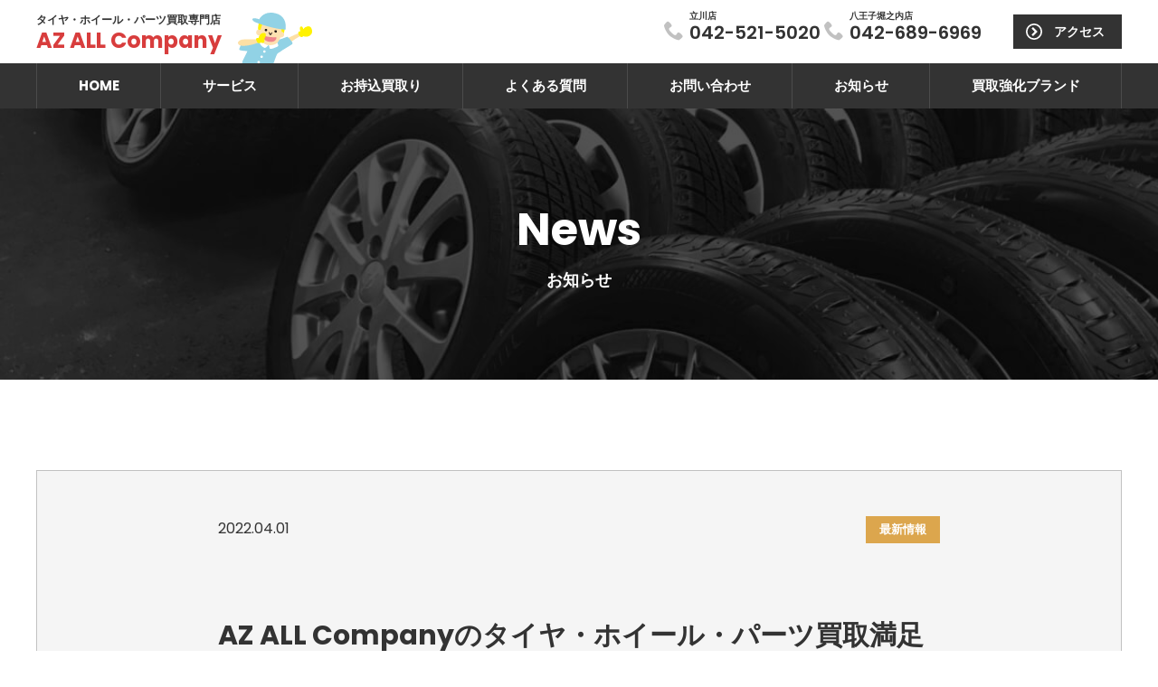

--- FILE ---
content_type: text/html; charset=UTF-8
request_url: https://azallcompany.com/news/%E8%B2%B7%E5%8F%96%E6%BA%80%E8%B6%B3%E5%BA%A6%E3%83%8A%E3%83%B3%E3%83%90%E3%83%BC%E3%83%AF%E3%83%B3%E3%81%AE%E7%90%86%E7%94%B1%E3%81%A8%E3%81%AF/
body_size: 11287
content:
<!DOCTYPE html>
<html lang="ja">

<head>
  <!-- Google tag (gtag.js) -->
  <script async src="https://www.googletagmanager.com/gtag/js?id=AW-938502743"></script>
  <script>
  window.dataLayer = window.dataLayer || [];
  function gtag(){dataLayer.push(arguments);}
  gtag('js', new Date());

  gtag('config', 'AW-938502743');
  </script>
  <meta charset="UTF-8">
  <meta http-equiv="X-UA-Compatible" content="IE=edge">
  <meta name="viewport" content="width=device-width, initial-scale=1">
  <meta name="format-detection" content="telephone=no">
  <meta name="thumbnail" content="https://azallcompany.com/wp-content/themes/azallcompany/images/img_thumbnail.png" />
  <link rel="shortcut icon" href="https://azallcompany.com/wp-content/themes/azallcompany/images/favicon.ico" />
  <meta name="description" content="立川市をはじめ、国立市、府中市、福生市などの西多摩エリアのみなさま、ご不要のタイヤがありましたら買取に出してみませんか。都内のほか、埼玉県・神奈川県・千葉県など、近隣地域の方にも対応しておりますので、気軽にお問い合わせください。 お問い合わせはこちら 取引に愛があります ご自身の日々の走行をしっかり&hellip;">
<meta name="twitter:card" content="summary_large_image">
<meta name="twitter:site" content="">
<meta name="twitter:domain" content="タイヤ・ホイール買取専門店 - AZ ALL Company">
<meta name="twitter:title" content="AZ ALL Companyのタイヤ・ホイール・パーツ買取満足度ナンバーワンの理由とは | タイヤ・ホイール買取専門店 &#8211; AZ ALL Company">
<meta name="twitter:description" content="立川市をはじめ、国立市、府中市、福生市などの西多摩エリアのみなさま、ご不要のタイヤがありましたら買取に出してみませんか。都内のほか、埼玉県・神奈川県・千葉県など、近隣地域の方にも対応しておりますので、気軽にお問い合わせください。 お問い合わせはこちら 取引に愛があります ご自身の日々の走行をしっかり&hellip;">
<meta name="twitter:image" content="https://azallcompany.com/wp-content/uploads/2018/01/IMG_8917.jpg">
<meta property="og:site_name" content="タイヤ・ホイール買取専門店 - AZ ALL Company">
<meta property="og:title" content="AZ ALL Companyのタイヤ・ホイール・パーツ買取満足度ナンバーワンの理由とは | タイヤ・ホイール買取専門店 &#8211; AZ ALL Company">
<meta property="og:type" content="article">
<meta property="og:image" content="https://azallcompany.com/wp-content/uploads/2018/01/IMG_8917.jpg">
<meta property="og:url" content="https://azallcompany.com/news/%e8%b2%b7%e5%8f%96%e6%ba%80%e8%b6%b3%e5%ba%a6%e3%83%8a%e3%83%b3%e3%83%90%e3%83%bc%e3%83%af%e3%83%b3%e3%81%ae%e7%90%86%e7%94%b1%e3%81%a8%e3%81%af/">
<meta property="og:description" content="立川市をはじめ、国立市、府中市、福生市などの西多摩エリアのみなさま、ご不要のタイヤがありましたら買取に出してみませんか。都内のほか、埼玉県・神奈川県・千葉県など、近隣地域の方にも対応しておりますので、気軽にお問い合わせください。 お問い合わせはこちら 取引に愛があります ご自身の日々の走行をしっかり&hellip;">
<title>AZ ALL Companyのタイヤ・ホイール・パーツ買取満足度ナンバーワンの理由とは | タイヤ・ホイール買取専門店 &#8211; AZ ALL Company</title>
<meta name='robots' content='max-image-preview:large' />
<link rel='dns-prefetch' href='//ajax.googleapis.com' />
<link rel='dns-prefetch' href='//fonts.googleapis.com' />
<link rel='dns-prefetch' href='//use.fontawesome.com' />
<script type="text/javascript">
/* <![CDATA[ */
window._wpemojiSettings = {"baseUrl":"https:\/\/s.w.org\/images\/core\/emoji\/14.0.0\/72x72\/","ext":".png","svgUrl":"https:\/\/s.w.org\/images\/core\/emoji\/14.0.0\/svg\/","svgExt":".svg","source":{"concatemoji":"https:\/\/azallcompany.com\/wp-includes\/js\/wp-emoji-release.min.js?ver=6.4.7"}};
/*! This file is auto-generated */
!function(i,n){var o,s,e;function c(e){try{var t={supportTests:e,timestamp:(new Date).valueOf()};sessionStorage.setItem(o,JSON.stringify(t))}catch(e){}}function p(e,t,n){e.clearRect(0,0,e.canvas.width,e.canvas.height),e.fillText(t,0,0);var t=new Uint32Array(e.getImageData(0,0,e.canvas.width,e.canvas.height).data),r=(e.clearRect(0,0,e.canvas.width,e.canvas.height),e.fillText(n,0,0),new Uint32Array(e.getImageData(0,0,e.canvas.width,e.canvas.height).data));return t.every(function(e,t){return e===r[t]})}function u(e,t,n){switch(t){case"flag":return n(e,"\ud83c\udff3\ufe0f\u200d\u26a7\ufe0f","\ud83c\udff3\ufe0f\u200b\u26a7\ufe0f")?!1:!n(e,"\ud83c\uddfa\ud83c\uddf3","\ud83c\uddfa\u200b\ud83c\uddf3")&&!n(e,"\ud83c\udff4\udb40\udc67\udb40\udc62\udb40\udc65\udb40\udc6e\udb40\udc67\udb40\udc7f","\ud83c\udff4\u200b\udb40\udc67\u200b\udb40\udc62\u200b\udb40\udc65\u200b\udb40\udc6e\u200b\udb40\udc67\u200b\udb40\udc7f");case"emoji":return!n(e,"\ud83e\udef1\ud83c\udffb\u200d\ud83e\udef2\ud83c\udfff","\ud83e\udef1\ud83c\udffb\u200b\ud83e\udef2\ud83c\udfff")}return!1}function f(e,t,n){var r="undefined"!=typeof WorkerGlobalScope&&self instanceof WorkerGlobalScope?new OffscreenCanvas(300,150):i.createElement("canvas"),a=r.getContext("2d",{willReadFrequently:!0}),o=(a.textBaseline="top",a.font="600 32px Arial",{});return e.forEach(function(e){o[e]=t(a,e,n)}),o}function t(e){var t=i.createElement("script");t.src=e,t.defer=!0,i.head.appendChild(t)}"undefined"!=typeof Promise&&(o="wpEmojiSettingsSupports",s=["flag","emoji"],n.supports={everything:!0,everythingExceptFlag:!0},e=new Promise(function(e){i.addEventListener("DOMContentLoaded",e,{once:!0})}),new Promise(function(t){var n=function(){try{var e=JSON.parse(sessionStorage.getItem(o));if("object"==typeof e&&"number"==typeof e.timestamp&&(new Date).valueOf()<e.timestamp+604800&&"object"==typeof e.supportTests)return e.supportTests}catch(e){}return null}();if(!n){if("undefined"!=typeof Worker&&"undefined"!=typeof OffscreenCanvas&&"undefined"!=typeof URL&&URL.createObjectURL&&"undefined"!=typeof Blob)try{var e="postMessage("+f.toString()+"("+[JSON.stringify(s),u.toString(),p.toString()].join(",")+"));",r=new Blob([e],{type:"text/javascript"}),a=new Worker(URL.createObjectURL(r),{name:"wpTestEmojiSupports"});return void(a.onmessage=function(e){c(n=e.data),a.terminate(),t(n)})}catch(e){}c(n=f(s,u,p))}t(n)}).then(function(e){for(var t in e)n.supports[t]=e[t],n.supports.everything=n.supports.everything&&n.supports[t],"flag"!==t&&(n.supports.everythingExceptFlag=n.supports.everythingExceptFlag&&n.supports[t]);n.supports.everythingExceptFlag=n.supports.everythingExceptFlag&&!n.supports.flag,n.DOMReady=!1,n.readyCallback=function(){n.DOMReady=!0}}).then(function(){return e}).then(function(){var e;n.supports.everything||(n.readyCallback(),(e=n.source||{}).concatemoji?t(e.concatemoji):e.wpemoji&&e.twemoji&&(t(e.twemoji),t(e.wpemoji)))}))}((window,document),window._wpemojiSettings);
/* ]]> */
</script>
<style id='wp-emoji-styles-inline-css' type='text/css'>

	img.wp-smiley, img.emoji {
		display: inline !important;
		border: none !important;
		box-shadow: none !important;
		height: 1em !important;
		width: 1em !important;
		margin: 0 0.07em !important;
		vertical-align: -0.1em !important;
		background: none !important;
		padding: 0 !important;
	}
</style>
<link rel='stylesheet' id='wp-block-library-css' href='https://azallcompany.com/wp-includes/css/dist/block-library/style.min.css?ver=6.4.7' type='text/css' media='all' />
<style id='classic-theme-styles-inline-css' type='text/css'>
/*! This file is auto-generated */
.wp-block-button__link{color:#fff;background-color:#32373c;border-radius:9999px;box-shadow:none;text-decoration:none;padding:calc(.667em + 2px) calc(1.333em + 2px);font-size:1.125em}.wp-block-file__button{background:#32373c;color:#fff;text-decoration:none}
</style>
<style id='global-styles-inline-css' type='text/css'>
body{--wp--preset--color--black: #000000;--wp--preset--color--cyan-bluish-gray: #abb8c3;--wp--preset--color--white: #ffffff;--wp--preset--color--pale-pink: #f78da7;--wp--preset--color--vivid-red: #cf2e2e;--wp--preset--color--luminous-vivid-orange: #ff6900;--wp--preset--color--luminous-vivid-amber: #fcb900;--wp--preset--color--light-green-cyan: #7bdcb5;--wp--preset--color--vivid-green-cyan: #00d084;--wp--preset--color--pale-cyan-blue: #8ed1fc;--wp--preset--color--vivid-cyan-blue: #0693e3;--wp--preset--color--vivid-purple: #9b51e0;--wp--preset--gradient--vivid-cyan-blue-to-vivid-purple: linear-gradient(135deg,rgba(6,147,227,1) 0%,rgb(155,81,224) 100%);--wp--preset--gradient--light-green-cyan-to-vivid-green-cyan: linear-gradient(135deg,rgb(122,220,180) 0%,rgb(0,208,130) 100%);--wp--preset--gradient--luminous-vivid-amber-to-luminous-vivid-orange: linear-gradient(135deg,rgba(252,185,0,1) 0%,rgba(255,105,0,1) 100%);--wp--preset--gradient--luminous-vivid-orange-to-vivid-red: linear-gradient(135deg,rgba(255,105,0,1) 0%,rgb(207,46,46) 100%);--wp--preset--gradient--very-light-gray-to-cyan-bluish-gray: linear-gradient(135deg,rgb(238,238,238) 0%,rgb(169,184,195) 100%);--wp--preset--gradient--cool-to-warm-spectrum: linear-gradient(135deg,rgb(74,234,220) 0%,rgb(151,120,209) 20%,rgb(207,42,186) 40%,rgb(238,44,130) 60%,rgb(251,105,98) 80%,rgb(254,248,76) 100%);--wp--preset--gradient--blush-light-purple: linear-gradient(135deg,rgb(255,206,236) 0%,rgb(152,150,240) 100%);--wp--preset--gradient--blush-bordeaux: linear-gradient(135deg,rgb(254,205,165) 0%,rgb(254,45,45) 50%,rgb(107,0,62) 100%);--wp--preset--gradient--luminous-dusk: linear-gradient(135deg,rgb(255,203,112) 0%,rgb(199,81,192) 50%,rgb(65,88,208) 100%);--wp--preset--gradient--pale-ocean: linear-gradient(135deg,rgb(255,245,203) 0%,rgb(182,227,212) 50%,rgb(51,167,181) 100%);--wp--preset--gradient--electric-grass: linear-gradient(135deg,rgb(202,248,128) 0%,rgb(113,206,126) 100%);--wp--preset--gradient--midnight: linear-gradient(135deg,rgb(2,3,129) 0%,rgb(40,116,252) 100%);--wp--preset--font-size--small: 13px;--wp--preset--font-size--medium: 20px;--wp--preset--font-size--large: 36px;--wp--preset--font-size--x-large: 42px;--wp--preset--spacing--20: 0.44rem;--wp--preset--spacing--30: 0.67rem;--wp--preset--spacing--40: 1rem;--wp--preset--spacing--50: 1.5rem;--wp--preset--spacing--60: 2.25rem;--wp--preset--spacing--70: 3.38rem;--wp--preset--spacing--80: 5.06rem;--wp--preset--shadow--natural: 6px 6px 9px rgba(0, 0, 0, 0.2);--wp--preset--shadow--deep: 12px 12px 50px rgba(0, 0, 0, 0.4);--wp--preset--shadow--sharp: 6px 6px 0px rgba(0, 0, 0, 0.2);--wp--preset--shadow--outlined: 6px 6px 0px -3px rgba(255, 255, 255, 1), 6px 6px rgba(0, 0, 0, 1);--wp--preset--shadow--crisp: 6px 6px 0px rgba(0, 0, 0, 1);}:where(.is-layout-flex){gap: 0.5em;}:where(.is-layout-grid){gap: 0.5em;}body .is-layout-flow > .alignleft{float: left;margin-inline-start: 0;margin-inline-end: 2em;}body .is-layout-flow > .alignright{float: right;margin-inline-start: 2em;margin-inline-end: 0;}body .is-layout-flow > .aligncenter{margin-left: auto !important;margin-right: auto !important;}body .is-layout-constrained > .alignleft{float: left;margin-inline-start: 0;margin-inline-end: 2em;}body .is-layout-constrained > .alignright{float: right;margin-inline-start: 2em;margin-inline-end: 0;}body .is-layout-constrained > .aligncenter{margin-left: auto !important;margin-right: auto !important;}body .is-layout-constrained > :where(:not(.alignleft):not(.alignright):not(.alignfull)){max-width: var(--wp--style--global--content-size);margin-left: auto !important;margin-right: auto !important;}body .is-layout-constrained > .alignwide{max-width: var(--wp--style--global--wide-size);}body .is-layout-flex{display: flex;}body .is-layout-flex{flex-wrap: wrap;align-items: center;}body .is-layout-flex > *{margin: 0;}body .is-layout-grid{display: grid;}body .is-layout-grid > *{margin: 0;}:where(.wp-block-columns.is-layout-flex){gap: 2em;}:where(.wp-block-columns.is-layout-grid){gap: 2em;}:where(.wp-block-post-template.is-layout-flex){gap: 1.25em;}:where(.wp-block-post-template.is-layout-grid){gap: 1.25em;}.has-black-color{color: var(--wp--preset--color--black) !important;}.has-cyan-bluish-gray-color{color: var(--wp--preset--color--cyan-bluish-gray) !important;}.has-white-color{color: var(--wp--preset--color--white) !important;}.has-pale-pink-color{color: var(--wp--preset--color--pale-pink) !important;}.has-vivid-red-color{color: var(--wp--preset--color--vivid-red) !important;}.has-luminous-vivid-orange-color{color: var(--wp--preset--color--luminous-vivid-orange) !important;}.has-luminous-vivid-amber-color{color: var(--wp--preset--color--luminous-vivid-amber) !important;}.has-light-green-cyan-color{color: var(--wp--preset--color--light-green-cyan) !important;}.has-vivid-green-cyan-color{color: var(--wp--preset--color--vivid-green-cyan) !important;}.has-pale-cyan-blue-color{color: var(--wp--preset--color--pale-cyan-blue) !important;}.has-vivid-cyan-blue-color{color: var(--wp--preset--color--vivid-cyan-blue) !important;}.has-vivid-purple-color{color: var(--wp--preset--color--vivid-purple) !important;}.has-black-background-color{background-color: var(--wp--preset--color--black) !important;}.has-cyan-bluish-gray-background-color{background-color: var(--wp--preset--color--cyan-bluish-gray) !important;}.has-white-background-color{background-color: var(--wp--preset--color--white) !important;}.has-pale-pink-background-color{background-color: var(--wp--preset--color--pale-pink) !important;}.has-vivid-red-background-color{background-color: var(--wp--preset--color--vivid-red) !important;}.has-luminous-vivid-orange-background-color{background-color: var(--wp--preset--color--luminous-vivid-orange) !important;}.has-luminous-vivid-amber-background-color{background-color: var(--wp--preset--color--luminous-vivid-amber) !important;}.has-light-green-cyan-background-color{background-color: var(--wp--preset--color--light-green-cyan) !important;}.has-vivid-green-cyan-background-color{background-color: var(--wp--preset--color--vivid-green-cyan) !important;}.has-pale-cyan-blue-background-color{background-color: var(--wp--preset--color--pale-cyan-blue) !important;}.has-vivid-cyan-blue-background-color{background-color: var(--wp--preset--color--vivid-cyan-blue) !important;}.has-vivid-purple-background-color{background-color: var(--wp--preset--color--vivid-purple) !important;}.has-black-border-color{border-color: var(--wp--preset--color--black) !important;}.has-cyan-bluish-gray-border-color{border-color: var(--wp--preset--color--cyan-bluish-gray) !important;}.has-white-border-color{border-color: var(--wp--preset--color--white) !important;}.has-pale-pink-border-color{border-color: var(--wp--preset--color--pale-pink) !important;}.has-vivid-red-border-color{border-color: var(--wp--preset--color--vivid-red) !important;}.has-luminous-vivid-orange-border-color{border-color: var(--wp--preset--color--luminous-vivid-orange) !important;}.has-luminous-vivid-amber-border-color{border-color: var(--wp--preset--color--luminous-vivid-amber) !important;}.has-light-green-cyan-border-color{border-color: var(--wp--preset--color--light-green-cyan) !important;}.has-vivid-green-cyan-border-color{border-color: var(--wp--preset--color--vivid-green-cyan) !important;}.has-pale-cyan-blue-border-color{border-color: var(--wp--preset--color--pale-cyan-blue) !important;}.has-vivid-cyan-blue-border-color{border-color: var(--wp--preset--color--vivid-cyan-blue) !important;}.has-vivid-purple-border-color{border-color: var(--wp--preset--color--vivid-purple) !important;}.has-vivid-cyan-blue-to-vivid-purple-gradient-background{background: var(--wp--preset--gradient--vivid-cyan-blue-to-vivid-purple) !important;}.has-light-green-cyan-to-vivid-green-cyan-gradient-background{background: var(--wp--preset--gradient--light-green-cyan-to-vivid-green-cyan) !important;}.has-luminous-vivid-amber-to-luminous-vivid-orange-gradient-background{background: var(--wp--preset--gradient--luminous-vivid-amber-to-luminous-vivid-orange) !important;}.has-luminous-vivid-orange-to-vivid-red-gradient-background{background: var(--wp--preset--gradient--luminous-vivid-orange-to-vivid-red) !important;}.has-very-light-gray-to-cyan-bluish-gray-gradient-background{background: var(--wp--preset--gradient--very-light-gray-to-cyan-bluish-gray) !important;}.has-cool-to-warm-spectrum-gradient-background{background: var(--wp--preset--gradient--cool-to-warm-spectrum) !important;}.has-blush-light-purple-gradient-background{background: var(--wp--preset--gradient--blush-light-purple) !important;}.has-blush-bordeaux-gradient-background{background: var(--wp--preset--gradient--blush-bordeaux) !important;}.has-luminous-dusk-gradient-background{background: var(--wp--preset--gradient--luminous-dusk) !important;}.has-pale-ocean-gradient-background{background: var(--wp--preset--gradient--pale-ocean) !important;}.has-electric-grass-gradient-background{background: var(--wp--preset--gradient--electric-grass) !important;}.has-midnight-gradient-background{background: var(--wp--preset--gradient--midnight) !important;}.has-small-font-size{font-size: var(--wp--preset--font-size--small) !important;}.has-medium-font-size{font-size: var(--wp--preset--font-size--medium) !important;}.has-large-font-size{font-size: var(--wp--preset--font-size--large) !important;}.has-x-large-font-size{font-size: var(--wp--preset--font-size--x-large) !important;}
.wp-block-navigation a:where(:not(.wp-element-button)){color: inherit;}
:where(.wp-block-post-template.is-layout-flex){gap: 1.25em;}:where(.wp-block-post-template.is-layout-grid){gap: 1.25em;}
:where(.wp-block-columns.is-layout-flex){gap: 2em;}:where(.wp-block-columns.is-layout-grid){gap: 2em;}
.wp-block-pullquote{font-size: 1.5em;line-height: 1.6;}
</style>
<link rel='stylesheet' id='aw-font-noto-css' href='https://fonts.googleapis.com/css?family=Poppins%3A400%2C500%2C600%2C700%2C800%2C900&#038;ver=6.4.7' type='text/css' media='all' />
<link rel='stylesheet' id='aw-css-style-css' href='https://azallcompany.com/wp-content/themes/azallcompany/css/style.css?ver=2.0.1' type='text/css' media='all' />
<link rel='stylesheet' id='fontawesome-css' href='//use.fontawesome.com/releases/v6.2.0/css/all.css?ver=6.4.7' type='text/css' media='all' />
<!--[if lt IE 10]>
<script type="text/javascript" src="https://azallcompany.com/wp-content/themes/azallcompany/js/flexibility.js" id="aw-flexibility-js"></script>
<![endif]-->
<link rel="https://api.w.org/" href="https://azallcompany.com/wp-json/" /><link rel="alternate" type="application/json" href="https://azallcompany.com/wp-json/wp/v2/posts/3624" /><link rel="canonical" href="https://azallcompany.com/news/%e8%b2%b7%e5%8f%96%e6%ba%80%e8%b6%b3%e5%ba%a6%e3%83%8a%e3%83%b3%e3%83%90%e3%83%bc%e3%83%af%e3%83%b3%e3%81%ae%e7%90%86%e7%94%b1%e3%81%a8%e3%81%af/" />
<link rel="alternate" type="application/json+oembed" href="https://azallcompany.com/wp-json/oembed/1.0/embed?url=https%3A%2F%2Fazallcompany.com%2Fnews%2F%25e8%25b2%25b7%25e5%258f%2596%25e6%25ba%2580%25e8%25b6%25b3%25e5%25ba%25a6%25e3%2583%258a%25e3%2583%25b3%25e3%2583%2590%25e3%2583%25bc%25e3%2583%25af%25e3%2583%25b3%25e3%2581%25ae%25e7%2590%2586%25e7%2594%25b1%25e3%2581%25a8%25e3%2581%25af%2F" />
<link rel="alternate" type="text/xml+oembed" href="https://azallcompany.com/wp-json/oembed/1.0/embed?url=https%3A%2F%2Fazallcompany.com%2Fnews%2F%25e8%25b2%25b7%25e5%258f%2596%25e6%25ba%2580%25e8%25b6%25b3%25e5%25ba%25a6%25e3%2583%258a%25e3%2583%25b3%25e3%2583%2590%25e3%2583%25bc%25e3%2583%25af%25e3%2583%25b3%25e3%2581%25ae%25e7%2590%2586%25e7%2594%25b1%25e3%2581%25a8%25e3%2581%25af%2F&#038;format=xml" />
<script type="application/ld+json">{"@context":"https:\/\/schema.org","@type":"BreadcrumbList","name":"\u30d1\u30f3\u304f\u305a\u30ea\u30b9\u30c8","itemListElement":[{"@type":"ListItem","position":1,"item":{"name":"HOME","@id":"https:\/\/azallcompany.com\/"}},{"@type":"ListItem","position":2,"item":{"name":"\u6295\u7a3f","@id":"https:\/\/azallcompany.com\/news\/"}},{"@type":"ListItem","position":3,"item":{"name":"AZ ALL Company\u306e\u30bf\u30a4\u30e4\u30fb\u30db\u30a4\u30fc\u30eb\u30fb\u30d1\u30fc\u30c4\u8cb7\u53d6\u6e80\u8db3\u5ea6\u30ca\u30f3\u30d0\u30fc\u30ef\u30f3\u306e\u7406\u7531\u3068\u306f","@id":"https:\/\/azallcompany.com\/news\/%E8%B2%B7%E5%8F%96%E6%BA%80%E8%B6%B3%E5%BA%A6%E3%83%8A%E3%83%B3%E3%83%90%E3%83%BC%E3%83%AF%E3%83%B3%E3%81%AE%E7%90%86%E7%94%B1%E3%81%A8%E3%81%AF\/"}}],"NewsArticle":{"@type":"NewsArticle","headline":"AZ ALL Company\u306e\u30bf\u30a4\u30e4\u30fb\u30db\u30a4\u30fc\u30eb\u30fb\u30d1\u30fc\u30c4\u8cb7\u53d6\u6e80\u8db3\u5ea6\u30ca\u30f3\u30d0\u30fc\u30ef\u30f3\u306e\u7406\u7531\u3068\u306f","image":"https:\/\/azallcompany.com\/wp-content\/uploads\/2018\/01\/IMG_8917.jpg","datePublished":"2022-04-01T10:07:44+09:00","dateModified":"2022-04-01T10:07:44+09:00"}}</script></head>

<body class="post-template-default single single-post postid-3624 single-format-standard">
  <header class="header">
    <div class="header__body">
      <div class="logo header__logo"><a href="https://azallcompany.com/" ontouchstart="">
          <h1 class="logo__ja">タイヤ・ホイール・パーツ買取専門店</h1>
          <span class="logo__en">AZ ALL Company</span>
        </a></div>
        <div class="tel-btn-wrap">
            <a class="tel-btn header__tel" href="tel:0425215020">
                <div class="tel-btn__shop-wrap">
                    <span class="tel-btn__shop">立川店</span>
                    <span class="tel-btn__number">042-521-5020</span>
                </div>
                <span class="tel-btn__name">立川店</span>
            </a>
            <a class="tel-btn header__tel tel-horinouchi" href="tel:0426896969">
                <div class="tel-btn__shop-wrap">
                    <span class="tel-btn__shop">八王子堀之内店</span>
                    <span class="tel-btn__number">042-689-6969</span>
                </div>
                <span class="tel-btn__name">八王子<br>堀之内店</span>
            </a>
        </div>
      <a class="access-btn header__access jumper" href="#access">
        <span class="access-btn__label">アクセス</span>
      </a>
      <a class="menu-btn" id="menu-btn" href="#">
        <span class="menu-btn__line"></span>
        <span class="menu-btn__line"></span>
        <span class="menu-btn__line"></span>
        <span class="menu-btn__name">MENU</span>
      </a>
    </div>
  </header>
  <nav class="nav" id="nav">
    <div class="nav__body">
      <ul class="nav-list">
        <li class="nav-list__item"><a href="https://azallcompany.com/" class="nav-list__link" ontouchstart="">HOME</a></li>
        <li class="nav-list__item"><a href="https://azallcompany.com/service/" class="nav-list__link" ontouchstart="">サービス</a></li>
        <li class="nav-list__item"><a href="https://azallcompany.com/bringing/" class="nav-list__link" ontouchstart="">お持込買取り</a></li>
<!--        <li class="nav-list__item"><a href="https://azallcompany.com/delivery/" class="nav-list__link" ontouchstart="">通信宅配買取り</a></li> -->
        <li class="nav-list__item"><a href="https://azallcompany.com/question/" class="nav-list__link" ontouchstart="">よくある質問</a></li>
        <li class="nav-list__item"><a href="https://azallcompany.com/request/" class="nav-list__link" ontouchstart="">お問い合わせ</a></li>
        <li class="nav-list__item"><a href="https://azallcompany.com/news/" class="nav-list__link" ontouchstart="">お知らせ</a></li>
        <li class="nav-list__item"><a href="https://azallcompany.com/brand/" class="nav-list__link" ontouchstart="">買取強化ブランド</a></li>
      </ul>
    </div>
  </nav>

<main class="main">
  <div class="hero">
    <div class="hero__en">News</div>
    <div class="hero__ja">お知らせ</div>
  </div>
  <div class="container">
    <article class="article article--news">
      <header class="article__header">
        <div class="article__meta">
          <time class="article__time">2022.04.01</time>
          <span class="article__label">最新情報</span>
        </div>
        <h1 class="article__title">AZ ALL Companyのタイヤ・ホイール・パーツ買取満足度ナンバーワンの理由とは</h1>
      </header>
      <div class="article__body post-type-post">
        <p>立川市をはじめ、国立市、府中市、福生市などの西多摩エリアのみなさま、ご不要のタイヤがありましたら買取に出してみませんか。都内のほか、埼玉県・神奈川県・千葉県など、近隣地域の方にも対応しておりますので、気軽にお問い合わせください。<br />
<a class="more-btn" href="https://azallcompany.com/request/"><span class="more-btn__link">お問い合わせはこちら</span></a></p>
<h2 class="article__title">取引に愛があります</h2>
<p>ご自身の日々の走行をしっかり守ってきてくれた相棒のタイヤや愛着や思い入れのあるお気に入りのホイール、わざわざ探し求めてカスタマイズしたパーツなどを手放そうとする時、ご自身が思うような価値が認められないと悲しくなります。<br />
価値を理解してもらえない、価格を提示するだけで対応がいい加減である場合や事務的であると、売る気にもなれないかもしれません。<br />
わざわざ探し当てた買取店で、いい加減な対応や納得のいかない対応をされると、もう売らなくてもいいかとあきらめてしまい、せっかく売れるチャンスを逃してしまうこともあるものです。<br />
AZ ALL Companyは愛のある取引で、地元の皆様を中心にご信頼いただいております。<br />
お客様の愛車への愛、愛車を守ってくれ、かっこよく飾ってくれたタイヤやホイール、カスタムパーツなどへの愛も理解しているので、気持ち良くお別れができるとご評価をいただいております。<br />
そのため、リピーター様が多く、一度、当店でお売りいただいたお客様は、次の買い替えタイミングやカスタムを見直したい時などにも、何度もご利用いただいているのです。<br />
当店のスタッフは車を熟知しているのはもちろん、車が大好きです。<br />
当店のスタッフも、車を構成するすべてのパーツに思い入れがあり、愛しているので、お客様の想いがヒシヒシと伝わってきます。<br />
だからこそ、お客様が大切にしてきたアイテムや長く一緒に過ごしてきたパーツ、命を預けてきたタイヤやホイールへの想いや気持ちを理解し、ご納得いただける査定をしております。<br />
丁寧な対応のもとで、価値を理解して査定ができるので、満足度も高いです。<br />
取引への愛や査定に関する想い、お客様への対応のこだわりはナンバーワンです。<br />
お客様の大切な相棒であった車のパーツとの大切な別れを理解し、愛を持って査定をさせていただくので、他店では満足できなかった方も、ぜひ安心してご利用ください。</p>
<h2 class="article__title">ベテランスタッフがすぐに査定</h2>
<p>店頭へお持ち込みいただければ、ベテランスタッフがすぐに査定させていただきますので、お時間があまりないという方、お急ぎの方もお気軽にご来店ください。<br />
店舗前にお車を駐車するスペースがございますので、車でのご来店が便利です。<br />
売りたいパーツを車に積んで、お気軽にお越しください。<br />
タイヤやホイールをはじめ、チューニングパーツや社外マフラー、足回りパーツやブレーキをはじめ、カーナビやカーオーディオなど幅広く買取が可能です。<br />
車のあらゆるパーツに関する豊富な知識を持ち、査定経験が豊富なスタッフが査定を行いますのでお待たせしません。<br />
お見積もりから買取終了まで20分程度のスピード取引が可能です。<br />
業界最速、ナンバーワンのスピードと自負しております。<br />
だからといって、機械的、事務的に査定や対応はしておりません。<br />
車への愛、お客様へのお車やパーツへの想いを理解したうえでの査定をしております。<br />
査定にあたっては、タイヤ・ホイール・パーツの製造年数やブランド、傷、汚れなどを総合的に判断しておりますが、車業界で長年の経験・実績にもとづき、一つひとつのアイテムやパーツの価値を最大限に評価いたします。<br />
買取時には本人確認が必要です。<br />
身分証明書を1点ご提示していただくことが必要ですが、お車で来店される場合は、常に携帯されている運転免許証があれば問題ありません。<br />
免許証のコピーをお取りし、売買契約書にご記入してもらい、合意をいただければ、速やかに取引が成立します。<br />
なお、店頭で売って、その場で新しいタイヤやパーツに付け替えたいという場合は事前にご相談ください。<br />
当店では再販するための商品は店頭に保管しておりません。<br />
事前にご注文をいただければ、中古のアイテムをご用意できますので、あらかじめお問い合わせください。</p>
<h2 class="article__title">高価買取しています</h2>
<p>当店が地域ナンバーワンの高価買取ができる理由の一つが、お店の運営におけるコストカットです。<br />
当店では大手買取店や地元の小さなお店などで行いがちな、出張買取はしておりません。<br />
出張買取は便利でお客様想いのように思えて、実は買取価格ではお客様有利にはなっていません。<br />
多くのお店が出張費や交通費無料を打ち出していますが、実際のところは買取価格で調整されています。<br />
当店で提示する査定価格に比べて、交通費や出張の手間代を差し引いた額が買取価格になるというのが実情です。<br />
当店では、お客様によるお持ち込みをお願いすることで、人件費や交通費などをカットし、その分をお客様への買取価格に上乗せして還元しております。<br />
また、買い取った商品は店舗がありながらも、店舗では基本的に販売しておりません。<br />
すぐに売れる流通ルートを駆使しており、主にネット販売をしております。<br />
店舗の立地はお客様がお越しやすい場所を選ぶため、場所代はやや高めになります。<br />
お客様の対応や駐車スペースとして必要最小限にとどめ、買い取ったアイテムを保管する場所はより賃料の安い場所で管理しているので、コストカットが可能です。<br />
さらに、在庫を抱えることなく、ネット販売を通じて速やかに売ることで、管理コストや売れ残りリスクを防げるので、その分お客様へ還元できるのです。<br />
少しでも高く売りたいお客様が、この記事を読まれていれば、当然ながら、当店へ売りたいと思っていただけることでしょう。<br />
ですが、店舗は遠い、交通費やガソリン代をかけると高くつくと思われた場合も、どうぞご安心ください。<br />
当店では通信宅配買取にも対応しておりますので、全国からご利用いただけます。<br />
ご連絡いただければ、当店よりらくらく宅配専用バッグもしくは、らくらくダンボールキットをお送りいたします。<br />
お客様はキットに売りたいお品を詰めて、発送するだけです。<br />
送料も当店が負担しますので、重いお荷物を無理に運ばず、宅配業者に集荷を依頼すれば、スムーズに送れます。<br />
徹底的なコストカットでお店の運営をしていますので、宅配キットも、送料も、査定料も振込手数料、すべて無料です。<br />
愛のある取引でお客様にご満足いただくことをモットーとしているため、万が一査定価格にご満足いただけず、取引が成立しなかった場合の返送料も当店にて負担させていただきます。</p>
      </div>
      <footer class="article__footer">
<ul class="single-pager-list"><li class="single-pager-list__item single-pager-list__item--prev"><a class="single-pager-list__link single-pager-list__link--prev" href="https://azallcompany.com/news/%e7%b4%94%e6%ad%a3%e3%82%bf%e3%82%a4%e3%83%a4%e3%83%bb%e3%83%9b%e3%82%a4%e3%83%bc%e3%83%ab%e3%82%bb%e3%83%83%e3%83%88%e3%81%ae%e9%ad%85%e5%8a%9b%e3%81%a8%e9%ab%98%e4%be%a1%e8%b2%b7%e5%8f%96%e3%81%a7/">Prev</a></li><li class="single-pager-list__item single-pager-list__item--back"><a class="single-pager-list__link single-pager-list__link--back" href="https://azallcompany.com/news/">Back</a></li><li class="single-pager-list__item single-pager-list__item--next"><a class="single-pager-list__link single-pager-list__link--next" href="https://azallcompany.com/news/%e6%8c%81%e3%81%a1%e8%be%bc%e3%81%bf%e6%ad%93%e8%bf%8e%ef%bc%81%e5%a4%9a%e6%91%a9%e5%9c%b0%e5%9f%9f%e3%81%ae%e7%9a%86%e6%a7%98%e3%81%b8%e3%80%82%e8%bb%8a%e3%82%92%e7%86%9f%e7%9f%a5%e3%81%97%e3%81%a6/">Next</a></li></ul>      </footer>
    </article>
  </div>
</main>


<aside id="access" class="aside aside--access">
  <div class="container aside__body">
    <h4 class="aside__title"><span class="aside__title-en">Access アクセス情報 立川店</span></h4>
    <div class="aside-inner">
        <div id="footer-map-tachikawa" class="aside__map footer-google-map">
            <iframe src="https://www.google.com/maps/embed?pb=!1m18!1m12!1m3!1d1620.2657914154865!2d139.40245048039841!3d35.68853420488337!2m3!1f0!2f0!3f0!3m2!1i1024!2i768!4f13.1!3m3!1m2!1s0x6018e18101e1ea27%3A0xebdaa1742f454fc8!2sAZALL%20Company!5e0!3m2!1sja!2sjp!4v1706308672976!5m2!1sja!2sjp" width="600" height="450" style="border:0;" allowfullscreen="" loading="lazy" referrerpolicy="no-referrer-when-downgrade"></iframe>
        </div>
        <div class="aside__company" itemscope itemtype="http://schema.org/Organization">
        <div class="company-card" itemscope itemtype="http://schema.org/Organization">
          <span itemprop="name" class="company-card__name">AZ ALL Company 立川店</span>
          <span class="company-card__txt">東京都立川市柴崎町5-16-26<br><br>向かいに道を挟んで「タイヤハウスK」というお店がございます。間違えやすいので、写真の看板を目安にご来店くださいませ。</span>
          <div class="company-card__txt">
            ■車の場合：中央自動車道・国立インターより立川方面へ約4.8km<br> ■徒歩の場合：多摩モノレール・柴崎体育館駅より　約800m
          </div>
        </div>
        <div class="company-card-right"></div>
      </div>
    </div>

  </div>
    <div class="container aside__body">
        <h4 class="aside__title"><span class="aside__title-en">Access アクセス情報 堀之内店</span></h4>
        <div class="aside-inner">
            <div id="footer-map-horinoutchi" class="aside__map footer-google-map">
                <iframe src="https://www.google.com/maps/embed?pb=!1m18!1m12!1m3!1d992.4065174426422!2d139.3919652112176!3d35.627314516363164!2m3!1f0!2f0!3f0!3m2!1i1024!2i768!4f13.1!3m3!1m2!1s0x6018e2e9d10a9105%3A0x9c97fd7800a37483!2z44CSMTkyLTAzNjEg5p2x5Lqs6YO95YWr546L5a2Q5biC6LaK6YeO77yS77yU4oiS77yZIOODq-ODn-OCqOODvOODq-i2iumHjg!5e0!3m2!1sja!2sjp!4v1706308905050!5m2!1sja!2sjp" width="600" height="450" style="border:0;" allowfullscreen="" loading="lazy" referrerpolicy="no-referrer-when-downgrade"></iframe>
            </div>
            <div class="aside__company" itemscope itemtype="http://schema.org/Organization">
                <div class="company-card" itemscope itemtype="http://schema.org/Organization">
                    <span itemprop="name" class="company-card__name">AZ ALL Company 堀之内店</span>
                    <span class="company-card__txt">東京都八王子市越野24-9<br><br>
                        野猿街道沿い、多摩モノレールより向かって左側。アクセス良好で便利です。</span>
                    <div class="company-card__txt">
                        ■車の場合：八王子バイパス・鑓水インターより約5.7㎞<br> ■徒歩の場合：京王堀之内駅より 約1㎞
                    </div>
                </div>
                <div class="company-card-right-horinouchi"></div>
            </div>
        </div>

    </div>
</aside>
<aside class="aside aside__contact">
    <div class="container">
        <h4 class="aside__title"><span class="aside__title-en">Contact</span><span class="aside__title-ja">お問い合わせ</span></h4>
        <ul class="aside__ul">
            <li class="aside__item">
          <span class="aside__contact-link">
              <span class="aside__contact-tel">立川店 Tel：042-521-5020</span>
                <ul class="aside__meta-date">
                  <!--<li class="aside__meta-date-head">受付時間&nbsp;：</li>-->
                  <li class="aside__meta-date-time"><span class="mon-sun">月・火・水・木・金 / 10:00 ～ 18:00</span><span class="mon-sun">　土・日 / 10:00 ～ 17:00</span></li>
                </ul>
              <span class="aside__contact-tel">堀之内店 Tel：042-689-6969</span>
                <ul class="aside__meta-date">
                  <!--<li class="aside__meta-date-head">受付時間&nbsp;：</li>-->
                  <li class="aside__meta-date-time"><span class="mon-sun">月・火・水・木・金 ・土・日 / 10:30 ～ 17:00</span></li>
                </ul>
          </span>
            </li>

            <li class="aside__item">
                <span class="aside__contact-link"><span class="aside__contact-adress">info@azallcompany.com</span>
                    <span class="aside__contact-date">メールは24時間365日受付中</span>
                </span>
            </li>
        </ul>
        <a href="https://azallcompany.com/request/" class="aside__btn">お問い合わせはこちら</a>
    </div>
</aside>
<aside class="aside aside__links">
  <div class="container">
    <h4 class="aside__title"><span class="aside__title-en">Links</span><span class="aside__title-ja">リンク集</span></h4>
    <ul class="row aside__row">
      <!--<li class="row__item row__item--mobile-6 row__item--tablet-3 row__item--desktop-fifth"><a href="https://auctions.yahoo.co.jp/seller/koyasama?u=;koyasama&ngram=1" target="_blank" class="banner-card"><img class="img-responsive" src="https://azallcompany.com/wp-content/themes/azallcompany/images/banner_yahoo.png"></a></li>-->
      <li class="row__item row__item--mobile-6 row__item--tablet-3 row__item--desktop-four"><a href="http://www.rayswheels.co.jp/index.php" target="_blank" class="banner-card"><img class="img-responsive" src="https://azallcompany.com/wp-content/themes/azallcompany/images/banner_rays.png"></a></li>
      <li class="row__item row__item--mobile-6 row__item--tablet-3 row__item--desktop-four"><a href="https://www.work-wheels.co.jp/" target="_blank" class="banner-card"><img class="img-responsive" src="https://azallcompany.com/wp-content/themes/azallcompany/images/banner_work.png"></a></li>
      <li class="row__item row__item--mobile-6 row__item--tablet-3 row__item--desktop-four"><a href="http://www.a-wing.biz/" target="_blank" class="banner-card"><img class="img-responsive" src="https://azallcompany.com/wp-content/themes/azallcompany/images/banner_awing.png"></a></li>
      <li class="row__item row__item--mobile-6 row__item--tablet-3 row__item--desktop-four"><a href="http://car-cafeworks.com/" target="_blank" class="banner-card"><img class="img-responsive" src="https://azallcompany.com/wp-content/themes/azallcompany/images/banner_works.png"></a></li>
      <!--      <li class="row__item row__item--mobile-6 row__item--tablet-3 row__item--desktop-fifth"><a href="#" class="banner-card"><img class="img-responsive" src="https://azallcompany.com/wp-content/themes/azallcompany/images/banner_yahoo.png"></a></li>-->
    </ul>
  </div>
</aside>
<footer class="footer">
  <div class="container">
    <div class="footer__body">
      <ul class="footer-nav">
        <li class="footer-nav__item"><a href="https://azallcompany.com/" class="footer-nav__link">ホーム</a></li>
        <li class="footer-nav__item"><a href="https://azallcompany.com/sitemap/" class="footer-nav__link">サイトマップ</a></li>
        <li class="footer-nav__item"><a href="https://azallcompany.com/privacy/" class="footer-nav__link">プライバシーポリシー</a></li>
      </ul>
      <div class="footer__copy">&copy; 2017 AZ ALL COMPANY.</div>
    </div>
  </div>
</footer>

<script type="text/javascript" src="https://ajax.googleapis.com/ajax/libs/jquery/3.1.1/jquery.min.js" id="aw-jquery-js"></script>
<script type="text/javascript" src="https://azallcompany.com/wp-content/themes/azallcompany/js/slick.min.js" id="aw-slick-js-js"></script>
<script type="text/javascript" src="https://azallcompany.com/wp-content/themes/azallcompany/js/underscore-min.js" id="aw-underscore-js"></script>
<script type="text/javascript" src="https://azallcompany.com/wp-content/themes/azallcompany/js/ofi.min.js" id="aw-ofi-js"></script>
<script type="text/javascript" src="https://azallcompany.com/wp-content/themes/azallcompany/js/scripts.js" id="aw-scripts-js"></script>

</body>

</html>


--- FILE ---
content_type: text/css
request_url: https://azallcompany.com/wp-content/themes/azallcompany/css/style.css?ver=2.0.1
body_size: 11625
content:
/*! sanitize.css v3.0.0 | CC0 1.0 Public Domain | github.com/10up/sanitize.css */audio:not([controls]){display:none}button{overflow:visible;-webkit-appearance:button}details{display:block}html{-ms-overflow-style:-ms-autohiding-scrollbar;overflow-y:scroll;-webkit-text-size-adjust:100%}input{-webkit-border-radius:0}input[type="button"],input[type="reset"],input[type="submit"]{-webkit-appearance:button}input[type="search"]{-webkit-appearance:textfield}input[type="search"]::-webkit-search-cancel-button,input[type="search"]::-webkit-search-decoration{-webkit-appearance:none}main{display:block}pre{overflow:auto}progress{display:inline-block}small{font-size:75%}summary{display:block}svg:not(:root){overflow:hidden}template{display:none}textarea{overflow:auto}[hidden]{display:none}*,:before,:after{box-sizing:inherit}*{font-size:inherit;line-height:inherit}:before,:after{text-decoration:inherit;vertical-align:inherit}*,:before,:after{border-style:solid;border-width:0}*{background-repeat:no-repeat;margin:0;padding:0}:root{background-color:#ffffff;box-sizing:border-box;color:#000000;cursor:default;font:100%/1.5 sans-serif;text-rendering:optimizeLegibility}a{text-decoration:none}audio,canvas,iframe,img,svg,video{vertical-align:middle}button,input,select,textarea{background-color:transparent}button,input,select,textarea{color:inherit;font-family:inherit;font-style:inherit;font-weight:inherit}button,[type="button"],[type="date"],[type="datetime"],[type="datetime-local"],[type="email"],[type="month"],[type="number"],[type="password"],[type="reset"],[type="search"],[type="submit"],[type="tel"],[type="text"],[type="time"],[type="url"],[type="week"],select,textarea{min-height:1.5em}code,kbd,pre,samp{font-family:monospace, monospace}nav ol,nav ul{list-style:none}select{-moz-appearance:none;-webkit-appearance:none}select::-ms-expand{display:none}select::-ms-value{color:currentColor}table{border-collapse:collapse;border-spacing:0}textarea{resize:vertical}::-moz-selection{background-color:#b3d4fc;color:#4c2b03;text-shadow:none}::selection{background-color:#b3d4fc;color:#4c2b03;text-shadow:none}[aria-busy="true"]{cursor:progress}[aria-controls]{cursor:pointer}[aria-disabled]{cursor:default}[hidden][aria-hidden="false"]{clip:rect(0 0 0 0);display:inherit;position:absolute}[hidden][aria-hidden="false"]:focus{clip:auto}.slick-slider{position:relative;display:block;box-sizing:border-box;-webkit-touch-callout:none;-webkit-user-select:none;-khtml-user-select:none;-moz-user-select:none;-ms-user-select:none;user-select:none;-ms-touch-action:pan-y;touch-action:pan-y;-webkit-tap-highlight-color:transparent}.slick-list{position:relative;overflow:hidden;display:block;margin:0;padding:0}.slick-list:focus{outline:none}.slick-list.dragging{cursor:pointer;cursor:hand}.slick-slider .slick-track,.slick-slider .slick-list{-webkit-transform:translate3d(0, 0, 0);-moz-transform:translate3d(0, 0, 0);-ms-transform:translate3d(0, 0, 0);-o-transform:translate3d(0, 0, 0);transform:translate3d(0, 0, 0)}.slick-track{position:relative;left:0;top:0;display:block}.slick-track:before,.slick-track:after{content:"";display:table}.slick-track:after{clear:both}.slick-loading .slick-track{visibility:hidden}.slick-slide{float:left;height:100%;min-height:1px;display:none}[dir="rtl"] .slick-slide{float:right}.slick-slide img{display:block}.slick-slide.slick-loading img{display:none}.slick-slide.dragging img{pointer-events:none}.slick-initialized .slick-slide{display:block}.slick-loading .slick-slide{visibility:hidden}.slick-vertical .slick-slide{display:block;height:auto;border:1px solid transparent}.slick-arrow.slick-hidden{display:none}.row{display:flex;flex-wrap:wrap;margin:-10px}@media screen and (min-width:1025px){.row{margin:0 -10px -10px}}.row__item{display:flex;width:100%;padding:10px}.row__item--mobile-1{width:8.3333333333%}.row__item--mobile-2{width:16.6666666667%}.row__item--mobile-3{width:25%}.row__item--mobile-4{width:33.3333333333%}.row__item--mobile-5{width:41.6666666667%}.row__item--mobile-6{width:50%}.row__item--mobile-7{width:58.3333333333%}.row__item--mobile-8{width:66.6666666667%}.row__item--mobile-9{width:75%}.row__item--mobile-10{width:83.3333333333%}.row__item--mobile-11{width:91.6666666667%}.row__item--mobile-12{width:100%}.row__item--mobile-half{width:50%}.row__item--mobile-fifth{width:20%}@media screen and (min-width:768px){.row__item--tablet-1{width:8.3333333333%}}@media screen and (min-width:768px){.row__item--tablet-2{width:16.6666666667%}}@media screen and (min-width:768px){.row__item--tablet-3{width:25%}}@media screen and (min-width:768px){.row__item--tablet-4{width:33.3333333333%}}@media screen and (min-width:768px){.row__item--tablet-5{width:41.6666666667%}}@media screen and (min-width:768px){.row__item--tablet-6{width:50%}}@media screen and (min-width:768px){.row__item--tablet-7{width:58.3333333333%}}@media screen and (min-width:768px){.row__item--tablet-8{width:66.6666666667%}}@media screen and (min-width:768px){.row__item--tablet-9{width:75%}}@media screen and (min-width:768px){.row__item--tablet-10{width:83.3333333333%}}@media screen and (min-width:768px){.row__item--tablet-11{width:91.6666666667%}}@media screen and (min-width:768px){.row__item--tablet-12{width:100%}}@media screen and (min-width:768px){.row__item--tablet-fifth{width:20%}}@media screen and (min-width:1025px){.row__item--desktop-1{width:8.3333333333%}}@media screen and (min-width:1025px){.row__item--desktop-2{width:16.6666666667%}}@media screen and (min-width:1025px){.row__item--desktop-3{width:25%}}@media screen and (min-width:1025px){.row__item--desktop-4{width:33.3333333333%}}@media screen and (min-width:1025px){.row__item--desktop-5{width:41.6666666667%}}@media screen and (min-width:1025px){.row__item--desktop-6{width:50%}}@media screen and (min-width:1025px){.row__item--desktop-7{width:58.3333333333%}}@media screen and (min-width:1025px){.row__item--desktop-8{width:66.6666666667%}}@media screen and (min-width:1025px){.row__item--desktop-9{width:75%}}@media screen and (min-width:1025px){.row__item--desktop-10{width:83.3333333333%}}@media screen and (min-width:1025px){.row__item--desktop-11{width:91.6666666667%}}@media screen and (min-width:1025px){.row__item--desktop-12{width:100%}}@media screen and (min-width:1025px){.row__item--desktop-fifth{width:20%}}.row--mini{margin:-5px}@media screen and (min-width:768px){.row--mini{margin:-10px}}.row--mini .row__item{padding:5px}@media screen and (min-width:768px){.row--mini .row__item{padding:10px}}:root{font-size:62.5%}@font-face{font-family:"icomoon";src:url("../fonts/icomoon.eot?r76g0t");src:url("../fonts/icomoon.eot?r76g0t#iefix") format("embedded-opentype"), url("../fonts/icomoon.ttf?r76g0t") format("truetype"), url("../fonts/icomoon.woff?r76g0t") format("woff"), url("../fonts/icomoon.svg?r76g0t#icomoon") format("svg");font-weight:normal;font-style:normal}body{font-family:"Poppins", -apple-system, BlinkMacSystemFont, "Helvetica Neue", "Yu Gothic", YuGothic, "ヒラギノ角ゴ ProN W3", Hiragino Kaku Gothic ProN, Arial, "メイリオ", Meiryo, sans-serif;color:#333;line-height:1.8;font-feature-settings:"palt";-webkit-font-smoothing:antialiased}.clearfix:after{content:"";display:block;clear:both}:focus{outline:0}.img-responsive{display:block;max-width:100%;height:auto}@media screen and (max-width:767px){.hidden-mobile{display:none}}@media screen and (min-width:768px) and (max-width:1024px){.hidden-tablet{display:none}}@media screen and (min-width:1025px){.hidden-desktop{display:none}}.alignleft,.alignright,.aligncenter{display:block;max-width:100%;height:auto;margin:1em auto}@media screen and (min-width:768px){.alignleft{float:left;margin:0 1em 0 0}}@media screen and (min-width:768px){.alignright{float:right;margin:0 0 0 1em}}img.aligncenter{max-width:100%;height:auto}.container{position:relative;max-width:1230px;padding-left:20px;padding-right:20px}@media screen and (min-width:768px){.container{padding-left:20px;padding-right:20px}}@media screen and (min-width:1025px){.container{margin-left:auto;margin-right:auto;padding-left:15px;padding-right:15px}}.container--index{padding-left:0;padding-right:0;counter-reset:number 0;box-sizing:border-box;margin:0 1rem}@media screen and (min-width:768px){.container--index{padding-left:15px;padding-right:15px;margin:0 auto}}@media screen and (min-width:1025px){.container--index{padding-left:0;padding-right:0;margin:0 auto}}.container--bgnone{padding-left:0;padding-right:0;background:#F5F5F5}.content-box{background:#F5F5F5;padding:2.5rem;margin:40px 0;z-index:-5}@media screen and (min-width:1025px){.content-box{margin:30px 0 40px}}.content-box--bgnone{background:none;margin:20px 0}@media screen and (min-width:1025px){.content-box--bgnone{background:#F5F5F5}}.sub-head{font-size:1.8rem;line-height:1.6;font-weight:bold;color:#DCA64D;margin:0 0 0.8rem}@media screen and (min-width:768px){.sub-head{font-size:2rem;line-height:1.8}}.more-btn{position:relative;margin:4rem auto 1rem;display:flex;justify-content:center;width:270px;height:50px;background:#333;transition:0.3s ease-out}.more-btn__link{position:relative;display:inline-block;font-size:1.6rem;color:#fff;font-weight:bold;line-height:50px;text-align:center;padding:0 0 0 10px}.more-btn__link::before{position:absolute;content:" ";display:inline-block;width:11px;height:11px;top:50%;left:-11px;border-top:3px solid #fff;border-right:3px solid #fff;transform:translate(-50%, -50%) rotate(45deg)}.more-btn:hover{background:rgba(75, 75, 75, 0.7)}.subtitle{position:relative;margin:3.6rem 0 1.5rem}@media screen and (min-width:768px){.subtitle{margin:3rem 0 1.5rem}}.subtitle-txt{position:relative;display:inline-block;font-size:1.8rem;color:#fff;font-weight:bold;line-height:1.5;padding:0.5rem 2rem 0.5rem 4rem}@media screen and (min-width:768px){.subtitle-txt{font-size:2.4rem;padding:0.5rem 4rem 0.5rem 6rem}}.subtitle-txt::before,.subtitle-txt::after{position:absolute;content:" ";display:block;width:50%;top:0;height:100%;z-index:-1;transform:skew(-30deg);transform-origin:left bottom}.subtitle-txt::before{background:#DCA64D;left:0}.subtitle-txt::after{background:#B48A44;right:0}.ul-list{list-style:none;margin:1.2rem 0}@media screen and (min-width:768px){.ul-list{margin:2rem 0}}.ul-list__item,.ul-list__item-border{position:relative;font-weight:bold;margin:0 0 1rem 2.5rem;line-height:1.7;text-decoration:underline}.ul-list__item::before,.ul-list__item-border::before{content:"";position:absolute;top:8px;left:-23px;display:inline-block;width:10px;height:10px;transform:rotate(-45deg);background:#DCA64D;margin:0 0 0 0}.ul-list__item:nth-child(even)::before,.ul-list__item-border:nth-child(even)::before{content:"";position:absolute;top:8px;left:-23px;display:inline-block;width:10px;height:10px;transform:rotate(-45deg);margin:0 0 0 0;background:#333}.link-red{color:#DCA64D;margin-left:7px}.link-red:hover{text-decoration:underline}.loader{position:fixed;top:0;left:0;width:100vw;height:100vh;background:#fff;z-index:9999}.loader__icon{position:absolute;border-left:2px solid #000;border-top:2px solid rgba(0, 0, 0, 0.2);border-right:2px solid rgba(0, 0, 0, 0.2);border-bottom:2px solid rgba(0, 0, 0, 0.2);height:46px;width:46px;left:50%;top:50%;margin:-23px 0 0 -23px;text-indent:-9999em;font-size:10px;z-index:9999;animation:load 0.8s infinite linear}.loader__icon,.loader__icon:after{border-radius:50%;width:46px;height:46px}@keyframes load{0%{transform:rotate(0deg)}100%{transform:rotate(360deg)}}.menu-btn{position:relative;display:block;width:60px;height:61px;text-align:center;border-left:1px solid rgba(75, 75, 75, 0.3);overflow:hidden;background:#4b4b4b}@media screen and (min-width:768px){.menu-btn{display:none}}.menu-btn__line{position:absolute;left:30%;top:40%;display:block;width:40%;height:2px;margin-top:-1px;background:#c1c1c1;transition:0.2s ease-out}.menu-btn__line:nth-child(1){transform:translateY(-8px)}.menu-btn--open .menu-btn__line:nth-child(1){transform:translateY(0) rotate(45deg)}.menu-btn--open .menu-btn__line:nth-child(2){transform:translateX(100%);opacity:0}.menu-btn__line:nth-child(3){transform:translateY(8px)}.menu-btn--open .menu-btn__line:nth-child(3){transform:translateY(0) rotate(-45deg)}.menu-btn__name{position:absolute;bottom:10px;left:0;display:block;width:100%;font-size:1.1rem;font-weight:bold;color:#fff;line-height:1;letter-spacing:0.5px}.logo{line-height:1.6;padding:10px 0 8px}@media screen and (min-width:768px){.logo{line-height:1}}.logo__ja{color:#333}@media screen and (min-width:768px){.logo__ja{display:block;font-size:1.2rem;font-weight:bold;margin-bottom:5px}}.logo__en{display:block;font-size:1.6rem;font-weight:bold;color:#d83d3d}@media screen and (min-width:768px){.logo__en{font-size:2.4rem}}@keyframes yureru{0%{transform:rotate(0deg)}50%{transform:rotate(-12deg)}100%{transform:rotate(0deg)}}.header{position:sticky;top:0;left:0;width:100%;background:#fff;z-index:100}@media screen and (max-width:767px){.header{box-shadow:0px 0px 8px rgba(0, 0, 0, 0.3)}.header::after{content:"";border:1px solid #DCA64D;width:100%;display:inherit}}@media screen and (min-width:768px){.header{}}.header__body{display:flex;justify-content:space-between;align-items:center;max-width:1200px;margin:0 auto;padding:0 0 0 5px}@media screen and (min-width:768px){.header__body{height:70px;padding:0 15px}}@media screen and (min-width:1025px){.header__body{height:70px;padding:0}}.header__logo{position:relative;cursor:pointer}.header__logo::after{content:"";background:url(../svg/az_boy.svg) no-repeat center 8px;background-size:96%;position:absolute;bottom:0;right:-44px;width:60px;height:48px}@media screen and (min-width:768px){.header__logo::after{background:url(../svg/az_boy.svg) no-repeat center center;background-size:100%;top:7px;right:-100px;display:block;width:82px;height:65px}}@media screen and (min-width:768px){.header__logo:hover::after{animation:yureru 2s ease infinite}}.header__tel{margin-left:auto}.tel-btn-wrap{display:flex;margin-left:auto;z-index:100}.tel-btn{display:block}@media screen and (max-width:767px){.tel-btn{position:relative;width:58px;height:61px;text-align:center;padding-top:15px;border-left:1px solid rgba(193, 193, 193, 0.3);background:#5E5E5E}}.tel-btn:before{display:block;content:"";font-family:"icomoon";color:#fff;font-size:2.2rem;line-height:0.3}@media screen and (min-width:768px){.tel-btn:before{color:#c1c1c1;display:inline-block;font-size:2.2rem;margin:0 3px 0 0}}.tel-btn:hover::before{transition:0.4s ease-out;color:rgba(220, 166, 77, 0.6)}.tel-btn.tel-horinouchi{margin-left:4px}@media screen and (max-width:767px){.tel-btn.tel-horinouchi{margin-right:4px}}.tel-btn__shop-wrap{display:inline-block}.tel-btn__shop{color:#333;display:block;font-weight:bold;line-height:0.1}@media screen and (max-width:767px){.tel-btn__shop{display:none}}.tel-btn__number{display:none}@media screen and (min-width:768px){.tel-btn__number{display:inline-block;font-size:2rem;font-weight:600;color:#333;transition:0.4s ease-out}.tel-btn__number:hover{color:#DCA64D}}.tel-btn__name{position:absolute;bottom:5px;left:0;display:block;width:100%;font-size:1.1rem;font-weight:bold;color:#fff;line-height:1;letter-spacing:0.5px}@media screen and (min-width:768px){.tel-btn__name{display:none}}.access-btn{display:block;background-color:#333;padding:0.5rem 1rem;width:120px;margin:0 0 0 35px;transition:0.3s ease-out}@media screen and (max-width:767px){.access-btn{display:none}}.access-btn__label{display:none}@media screen and (min-width:768px){.access-btn__label{display:inline-block;position:relative;font-size:1.4rem;font-weight:600;padding:0 0 0 35px;line-height:2;color:#fff}.access-btn__label:before{display:inline-block;position:absolute;content:"";background:url(../svg/access.svg) no-repeat center center;width:18px;height:18px;transform:translate(-50%, -50%);top:50%;left:13px;color:#fff;font-size:2rem}}.access-btn:hover{background:rgba(220, 166, 77, 0.8)}.nav{position:fixed;top:62px;left:0;width:100%;background:#333;transform:translateY(-100%);transition:0.4s ease-out;z-index:99}@media screen and (min-width:768px){.nav{position:sticky;top:70px;transform:translateY(0);z-index:101}}.nav__body{max-width:1200px;margin:0 auto}.nav--open{transform:translateY(0)}@media screen and (min-width:768px){.nav-list{display:flex;border-left:1px solid #4b4b4b}}.nav-list__item{flex:1 0 auto}@media screen and (max-width:767px){.nav-list__item{border-bottom:1px solid #4b4b4b}}@media screen and (min-width:768px){.nav-list__item{border-right:1px solid #4b4b4b}}.nav-list__link{position:relative;display:block;color:#fff;font-size:1.8rem;font-weight:bold;line-height:3rem;padding:1.5rem}@media screen and (min-width:768px){.nav-list__link{font-size:1.5rem;text-align:center;padding:1rem}}@media screen and (max-width:767px){.nav-list__link:before{content:"";position:absolute;top:50%;right:20px;display:block;width:10px;height:10px;border-top:3px solid #DCA64D;border-right:3px solid #DCA64D;transform:translateY(-50%) rotate(45deg)}}@media screen and (min-width:768px){.nav-list__link:before{content:"";position:absolute;bottom:0;left:0;width:100%;height:3px;background:#DCA64D;transform:scale(0);transition:0.4s ease-out}}@media screen and (min-width:768px){.nav-list__link:hover:before{transform:scale(1)}}.main{display:block}.section{padding:30px 0}.section__title{font-size:2.6rem;font-weight:800;margin:0 0 8px}@media screen and (min-width:768px){.section__title{margin:0 0 10px}}@media screen and (min-width:1025px){.section__title{font-size:4rem;margin:0 0 38px}}.section__title-line{background-image:linear-gradient(0deg, #DCA64D 0%, #DCA64D 100%);background-repeat:no-repeat;background-size:100% 8px;background-position:left bottom;display:inline-block}.section__title-jp{display:block;font-size:1.4rem;font-weight:bold;margin:7px 0 0}@media screen and (min-width:768px){.section__title-jp{font-size:1.8rem;margin:17px 0 0}}.aside__title{display:flex;justify-content:center;align-items:center;text-align:center;margin:0 0 1rem}@media screen and (max-width:767px){.aside__title{padding:10px 0;margin:0}}.aside__title-en{font-size:2.4rem;font-weight:800;color:#fff}@media screen and (min-width:768px){.aside__title-en{text-align:center;font-size:3rem}}.aside__title-ja{font-size:1.3rem;color:#c1c1c1;margin-left:30px}@media screen and (max-width:767px){.aside__title-ja{margin-top:3px}}@media screen and (min-width:768px){.aside__title-ja{font-size:1.6rem}}.aside__ul{display:flex}@media screen and (max-width:1024px){.aside__ul{flex-direction:column}}.aside__item{border:1px solid #fff;background:rgba(0, 0, 0, 0.5);display:flex;justify-content:center;align-items:center;padding:20px;list-style:none;width:100%;transition:0.4s ease-out}@media screen and (min-width:768px) and (max-width:1024px){.aside__item{width:82%;margin:0 auto}}@media screen and (max-width:1024px){.aside__item:not(:last-child){margin-bottom:15px}}@media screen and (min-width:1025px){.aside__item{padding:25px 30px 35px;margin-top:7px;margin-bottom:4px}.aside__item:not(:last-child){margin-right:15px}}.aside__btn{background:#DCA64D;color:#fff;padding:10px;display:block;width:100%;font-size:1.6rem;text-align:center;font-weight:bold;margin:30px auto 20px;transition:0.4s ease-out}.aside__btn:hover{background:#fff;color:#DCA64D}@media screen and (min-width:768px){.aside__btn{width:255px}}.aside__contact-link{color:#fff;display:block}@media screen and (min-width:768px){.aside__contact-link{text-align:center}}.aside__meta-date{list-style:none;font-size:1.3rem;display:flex}@media screen and (max-width:767px){.aside__meta-date{flex-wrap:wrap;text-align:right;padding:10px 0 15px}}@media screen and (min-width:768px){.aside__meta-date{justify-content:center;padding:10px 0}}.aside__meta-date-head{font-weight:bold}@media screen and (min-width:768px){.aside__meta-date-head{font-size:1.3rem;width:68px}}@media screen and (min-width:1025px){.aside__meta-date-head{font-size:1.6rem;width:84px}}.aside__meta-date-time{margin:0 0 0 8px}@media screen and (min-width:768px){.aside__meta-date-time{font-size:1.3rem}}@media screen and (min-width:1025px){.aside__meta-date-time{font-size:1.6rem}}.aside__meta-date-time .mon-sun{display:block}@media screen and (min-width:768px){.aside__meta-date-time .mon-sun{display:inline-block}.aside__meta-date-time .mon-sun:last-of-type{margin:0 0 0 1.5rem}}@media screen and (min-width:1025px){.aside__meta-date-time .mon-sun{display:inline-block}.aside__meta-date-time .mon-sun:last-of-type{margin:0 0 0 1.5rem}}.aside__meta-date--sub{padding:0 0 18px 25px}@media screen and (min-width:768px){.aside__meta-date--sub{justify-content:flex-start;padding:3px 0 16px 28px}}@media screen and (min-width:1025px){.aside__meta-date--sub{padding:3px 0 16px 32px}}.aside__body{background:#333;z-index:1;max-width:100%;padding:0;margin:0 auto}.aside__body:first-child{margin-bottom:15px}.aside__map{height:252px}.aside__map iframe{width:100% !important;max-height:100% !important}@media screen and (min-width:768px){.aside__map{height:400px}}.aside__company{color:#fff;font-size:1.5rem;display:flex}@media screen and (max-width:767px){.aside__company{background:#333;flex-direction:column}}.aside__links{background:#333}@media screen and (min-width:768px){.aside__links{padding:30px 0}}@media screen and (max-width:767px){.aside__links .container{border-bottom:1px solid #fff;border-top:1px solid #fff;padding:5px 0 10px;width:90%;margin:0 auto}}.aside__contact{padding:10px 0 30px;background:linear-gradient(0deg, rgba(10, 10, 10, 0.65), rgba(10, 10, 10, 0.65)), url(../images/bg-contact.jpg) no-repeat center -20px;background-size:cover;background-color:rgba(0, 0, 0, 0.6);height:100%}@media screen and (min-width:768px){.aside__contact{padding:25px 0;background:linear-gradient(0deg, rgba(10, 10, 10, 0.65), rgba(10, 10, 10, 0.65)), url(../images/bg-contact.jpg) no-repeat center 0;background-size:cover}}@media screen and (min-width:1025px){.aside__contact{padding:40px 0;background:linear-gradient(0deg, rgba(10, 10, 10, 0.65), rgba(10, 10, 10, 0.65)), url(../images/bg-contact.jpg) no-repeat center -322px;background-size:cover}}.aside__contact::before{content:"";background-color:rgba(0, 0, 0, 0.6)}.aside__contact-tel{font-size:2.4rem;display:block;position:relative;font-weight:bold}@media screen and (min-width:768px){.aside__contact-tel{font-size:2.6rem;padding:0 0 0 7px}}.aside__contact-tel::before{content:"";background:url(../svg/phone2.svg) no-repeat center center;display:inline-block;vertical-align:middle;margin:0 10px 0 0}@media screen and (max-width:767px){.aside__contact-tel::before{width:23px;height:23px}}@media screen and (min-width:768px){.aside__contact-tel::before{width:25px;height:25px}}.aside__contact-adress{font-size:1.8rem;position:relative;word-wrap:break-word;font-weight:bold}@media screen and (min-width:768px){.aside__contact-adress{font-size:2.6rem;display:inline-block}}.aside__contact-adress::before{content:"";background:url(../svg/envelope.svg) no-repeat center center;display:inline-block;vertical-align:middle;margin:0 11px 0 0}@media screen and (max-width:767px){.aside__contact-adress::before{width:23px;height:20px}}@media screen and (min-width:768px){.aside__contact-adress::before{width:25px;height:20px;margin:0 13px 0 0}}.aside__contact-date{font-size:1.6rem;display:flex;margin:1rem 0;font-weight:bold;justify-content:center}@media screen and (max-width:767px){.aside__contact-date{font-size:1.4rem;display:flex;margin:1.5rem 0;justify-content:flex-start;text-align:right;flex-wrap:wrap}}.aside__contact-head{font-weight:bold;margin-right:5px}.aside__contact-child{width:152px;display:inline-block}@media screen and (min-width:768px){.aside__contact-child:last-child{margin-right:15px}}@media screen and (min-width:768px){.aside__contact-child{width:180px}}.aside__contact-txt{font-size:1.2rem}@media screen and (max-width:767px){.aside__contact-txt{display:flex;justify-content:center;text-align:left}}@media screen and (max-width:767px){.aside__contact-txt br{display:none}}.aside__row{margin:0 -10px}@media screen and (min-width:768px){.aside__row{margin:0}}.aside--access .aside__title{padding:12px 0}@media screen and (min-width:768px){.aside--access .aside__title{padding:20px 0 10px}}.aside__access-wrap{padding:15px}@media screen and (min-width:768px){.aside__access-wrap{display:flex;justify-content:space-between}}.access-shop{background:#fff;font-size:1.4rem;margin-bottom:10px;padding:15px}@media screen and (min-width:768px){.access-shop{width:calc((100% - 10px)/2)}}.access-shop__title{font-size:2rem}.access-shop__map{border:2px solid #DCA64D;height:300px;margin:5px 0}.company-card{width:100%;padding:17px 23px}@media screen and (min-width:768px){.company-card{width:50%;padding:20px}}@media screen and (min-width:1025px){.company-card{width:50%;padding:55px 130px;height:315px}}.company-card__name{font-weight:bold;font-size:2rem;border-bottom:1px solid #fff;display:flex;margin:0 0 15px;padding:0 0 10px}.company-card__txt{display:block;margin:1.5rem 0 1rem}@media screen and (min-width:768px){.company-card__txt{margin:1.5rem 0 2rem}}.company-card-right{width:100%;background:url(../images/bg-company-card.jpg) no-repeat center -35px;background-size:cover;height:260px}@media screen and (min-width:768px){.company-card-right{width:50%;background:url(../images/bg-company-card.jpg) no-repeat center center;background-size:cover;height:390px}}@media screen and (min-width:1025px){.company-card-right{width:50%;background:url(../images/bg-company-card.jpg) no-repeat center -85px;background-size:cover;height:390px}}.company-card-right-horinouchi{width:100%;background:url(../images/bg-company-card-horinouchi.jpg) no-repeat center -35px;background-size:cover;height:260px}@media screen and (min-width:768px){.company-card-right-horinouchi{width:50%;background:url(../images/bg-company-card-horinouchi.jpg) no-repeat center center;background-size:cover;height:390px}}@media screen and (min-width:1025px){.company-card-right-horinouchi{width:50%;background:url(../images/bg-company-card-horinouchi.jpg) no-repeat center -85px;background-size:cover;height:390px}}.banner-card{margin:0 0 5px;display:block;transition:0.3s ease-out}.banner-card:hover{transform:translate(0, -8px)}.footer{color:#fff;background:#333;padding:30px 0}@media screen and (min-width:768px){.footer{border-top:1px solid #4b4b4b}}.footer__body{display:flex;flex-direction:column;align-items:center}@media screen and (min-width:768px){.footer__body{flex-direction:row;justify-content:space-between}}@media screen and (max-width:767px){.footer__copy{font-size:1.1rem;margin-top:30px}}@media screen and (min-width:768px){.footer__copy{font-size:1.3rem}}.footer-nav{display:flex;list-style:none}.footer-nav__item{position:relative;font-size:1.3rem;padding:0 10px}.footer-nav__item:not(:first-child):before{content:"";position:absolute;top:50%;left:0;width:1px;height:50%;background:#fff;transform:translateY(-50%)}.footer-nav__link{color:inherit;transition:0.4s ease-out;border-bottom:1px solid transparent}.footer-nav__link:hover{border-bottom:1px solid #DCA64D}.category-list{list-style:none;display:flex;margin:37px 0 15px}@media screen and (min-width:768px){.category-list{margin:50px 0 15px}}@media screen and (min-width:1025px){.category-list{margin:100px 0 15px}}.category-list__item{flex:1 0 auto;text-align:center;position:relative;font-size:1.5rem;padding:18px 0}.category-list__btn{position:absolute;top:0;left:0;right:0;bottom:0;font-weight:bold;color:#333;transition:0.3s ease-out;border-bottom:1px solid #c1c1c1}@media screen and (min-width:768px){.category-list__btn{border-bottom:5px solid #c1c1c1}}.category-list__btn:hover{border-bottom:5px solid #DCA64D;color:#DCA64D}.category-list__btn--active{border-bottom:5px solid #DCA64D;color:#DCA64D}.headline{margin:0 -10px}.headline .row__item:last-child .headline-card{border-bottom:1px solid #4b4b4b}@media screen and (max-width:767px){.headline .row__item:last-child .headline-card{padding-bottom:2rem}}@media screen and (min-width:768px){.headline{margin:20px -10px 70px}}.headline--toppage{margin:10px -10px}.headline-card{display:block;width:100%;position:relative;border-top:1px solid #4b4b4b}@media screen and (max-width:767px){.headline-card{padding:0 0 0 115px}}@media screen and (min-width:768px){.headline-card{border:1px solid #4b4b4b;padding:1.5rem 1.5rem 5rem}}.headline-card:after{content:"MORE";font-size:1.2rem;font-weight:bold;color:#DCA64D;display:block;text-align:right}@media screen and (min-width:768px){.headline-card:after{font-size:1.6rem;position:absolute;bottom:13px;right:15px}}.headline-card__link{display:block;position:absolute;top:0;left:0;right:0;bottom:0;z-index:1}.headline-card__image{display:block;position:relative}@media screen and (max-width:767px){.headline-card__image{width:100px;position:absolute;transform:translate(-50%, -50%);top:50%;left:15%}}@media screen and (min-width:768px){.headline-card__image:before{content:"";position:absolute;bottom:0;left:0;width:100%;height:3px;background:#DCA64D;transform:scale(0);transition:0.4s ease-out}}@media screen and (min-width:768px){.headline-card__link:hover+.headline-card__image:before{transform:scale(1)}}.headline-card__meta{display:flex;justify-content:space-between;margin:15px 0}@media screen and (max-width:767px){.headline-card__meta{margin:15px 0 10px}}.headline-card__time{color:#c1c1c1;font-size:1.4rem}.headline-card__label{background:#DCA64D;padding:1px 5px;color:#fff;font-weight:bold;font-size:1.3rem}@media screen and (max-width:767px){.headline-card__label{display:inline-table;position:absolute;right:0}}.headline-card__title{font-size:1.6rem;line-height:1.6}@media screen and (max-width:767px){.headline-card__title{line-height:1.4}}.pager-list{display:flex;margin:20px 0 65px;justify-content:center}@media screen and (min-width:768px){.pager-list{margin:60px 0 100px}}.pager-list__item{list-style:none;background:#4b4b4b}.pager-list__item:not(:last-child){border-right:1px solid #c1c1c1}.pager-list__link{position:relative;display:block;font-size:1.8rem;font-weight:bold;line-height:4.5rem;min-width:48px;color:#fff;transition:0.2s ease-out;text-align:center}@media screen and (min-width:768px){.pager-list__link{padding:0.5rem 1rem;line-height:4.1rem;min-width:50px}}.pager-list__link:hover{background:#DCA64D;color:#fff}@media screen and (min-width:768px){.pager-list__link--number{font-size:2.5rem}}.pager-list__link--prev{position:relative}.pager-list__link--prev::before{content:"";transform:rotate(45deg);display:inline-block;width:12px;height:12px;border-bottom:3px solid #fff;margin:1px 10px;border-left:3px solid #fff}.pager-list__link--next{position:relative}.pager-list__link--next::after{content:"";transform:rotate(45deg);display:inline-block;width:12px;height:12px;border-top:3px solid #fff;margin:1px 10px;border-right:3px solid #fff}.article{margin:23px auto 20px}@media screen and (min-width:768px){.article{margin:50px auto 80px}}@media screen and (min-width:1025px){.article{margin:100px auto 80px}}.article__meta{font-size:1.6rem;display:flex;justify-content:space-between}.article__time{font-size:1.4rem}@media screen and (min-width:768px){.article__time{font-size:1.6rem}}.article__label{background:#DCA64D;color:#fff;font-size:1.3rem;font-weight:bold;padding:0 1.5rem;line-height:2}@media screen and (min-width:768px){.article__label{font-size:1.3rem;padding:0.2rem 1.5rem}}.article__title{position:relative;font-size:2rem;font-weight:bold;line-height:1.5;margin:1.8rem 0;padding:0 0 1rem;border-bottom:solid 4px #333}@media screen and (min-width:768px){.article__title{font-size:3rem;margin:1.8rem 0 2.5rem;padding:0 0 1.5rem}}.article__title::after{position:absolute;content:" ";display:block;border-bottom:solid 4px #DCA64D;bottom:-4px;width:50%}.article__title:not(:first-child){margin:3.6rem 0 2rem}@media screen and (min-width:768px){.article__title:not(:first-child){margin:8rem 0 3rem}}.article__body{font-size:1.5rem;line-height:2;counter-reset:number 0}@media screen and (min-width:768px){.article__body{font-size:1.6rem}}.article__body img{margin:1rem auto;max-width:100%;height:auto}@media screen and (max-width:767px){.article__body img{display:flex;align-items:center}}@media screen and (min-width:768px){.article__body img{margin:1.3rem auto}}@media screen and (min-width:1025px){.article__body img{margin:1.5rem auto}}.article__footer{margin:5rem 0}@media screen and (min-width:768px){.article__footer{margin:9rem 0 11rem}}.article--news{background:#F5F5F5;border:1px solid #c1c1c1;padding:15px}@media screen and (min-width:768px){.article--news{padding:50px}}@media screen and (min-width:1025px){.article--news{padding:50px 200px}}.article-list{display:flex;flex-wrap:wrap;counter-reset:number 0}.article-list__item{position:relative;list-style:none;width:100%;border:1px solid #333;padding:0;min-height:180px;margin-bottom:1.1rem;font-size:1.5rem;line-height:1.7}@media screen and (min-width:768px){.article-list__item{width:calc(100%/2 - 10px);padding:25px 20px 20px 250px;min-height:200px;margin-bottom:2rem}}@media screen and (min-width:768px) and (max-width:1024px){.article-list__item{padding:13px 15px 13px 150px;min-height:155px}}.article-list__item:nth-child(even){margin-left:0}@media screen and (min-width:768px){.article-list__item:nth-child(even){margin-left:20px}}.article-list__item--ttl{font-weight:bold;display:block;font-size:2rem;margin:0 0 1rem}@media screen and (max-width:767px){.article-list__item--ttl{display:flex;align-items:center;padding:0 15px 0 172px;height:121px;font-size:1.6rem;margin:0}}@media screen and (min-width:768px) and (max-width:1024px){.article-list__item--ttl{font-size:1.5rem;margin:0 0 5px;line-height:1.4}}.article-list__item--txt{line-height:1.8}@media screen and (max-width:767px){.article-list__item--txt{display:inline-block;padding:7px 12px 20px}}@media screen and (min-width:768px) and (max-width:1024px){.article-list__item--txt{font-size:1.4rem;line-height:1}}.article-list__item::before{counter-increment:number 1;content:counter(number) " ";position:absolute;color:#fff;font-size:2.5rem;top:-1px;left:10px;width:10px;height:10px;display:block;z-index:90;text-align:center;font-weight:600}@media screen and (min-width:768px){.article-list__item::before{font-size:2.6rem;left:10px}}@media screen and (min-width:1025px){.article-list__item::before{font-size:3rem;left:15px}}.article-list__item::after{content:"";position:absolute;background:linear-gradient(to top left, rgba(255, 255, 255, 0) 50%, #333 50.5%) no-repeat top left/100% 100%;top:0;left:0;width:60px;height:60px;z-index:85}@media screen and (min-width:768px){.article-list__item::after{width:65px;height:65px}}@media screen and (min-width:1025px){.article-list__item::after{width:85px;height:85px}}.article-list__img{width:142px;position:absolute;top:0;left:12px}@media screen and (min-width:768px){.article-list__img{width:120px;top:2px;left:16px}}@media screen and (min-width:1025px){.article-list__img{top:13px;width:33%;left:29px}}.purchase-flow{list-style-type:none;margin:40px 0 0 0}.purchase-flow__item{border:3px solid #333;margin-bottom:8rem;padding:3rem;position:relative}.purchase-flow__item:last-child{margin-bottom:3rem}.purchase-flow__item--step{background:#B48A44;border:3px solid #4b4b4b;border-radius:100%;color:#fff;font-size:2rem;font-weight:bold;height:80px;left:-20px;line-height:32px;padding-top:4px;position:absolute;text-align:center;top:-40px;width:80px}@media screen and (min-width:768px){.purchase-flow__item--step{top:-20px}}.purchase-flow__item--step .big{font-size:3rem}@media screen and (min-width:768px){.purchase-flow__item--content{display:flex;flex-direction:row-reverse;gap:5rem;justify-content:flex-end}}.purchase-flow__item:not(:first-child):before{background:#B48A44;clip-path:polygon(0 0, 100% 0, 50% 100%);content:"";height:calc(tan(60deg) * 40px / 2);left:calc(50% - 50px);position:absolute;top:-58px;width:100px}.purchase-flow__img{margin-top:20px;width:100%}@media screen and (min-width:768px){.purchase-flow__img{margin:0;width:300px}}.purchase-flow__text--ttl{font-size:2.5rem;font-weight:bold}.purchase-flow__text--ttl span{background:#DCA64D}.purchase-flow__text--description{font-size:2rem}.purchase-flow__text--description .bold{font-weight:bold}.purchase-flow__text .link-btn{display:block;background-color:#333;padding:0.5rem 1rem;width:120px;margin:10px 0 0 0;transition:0.3s ease-out}.purchase-flow__text .link-btn:hover{background:#DCA64D}.purchase-flow__text .link-btn__label{display:inline-block;position:relative;font-size:1.4rem;font-weight:600;padding:0 0 0 35px;line-height:2;color:#fff}.purchase-flow__text .link-btn__label:before{display:inline-block;position:absolute;content:"";background:url(../svg/access.svg) no-repeat center center;width:18px;height:18px;transform:translate(-50%, -50%);top:50%;left:13px;color:#fff;font-size:2rem}.article-map{display:flex;justify-content:center}.article-service-head{list-style:none;display:flex;margin:1.8rem 0}@media screen and (max-width:767px){.article-service-head{flex-direction:column}}@media screen and (min-width:768px){.article-service-head{margin:2rem 0 2.5rem}}.article-service-head__item{flex:1 0 auto;text-align:center;background:#333;color:#fff;height:50px;line-height:50px;font-size:1.7rem;font-weight:bold}.article-service-head__item:nth-child(2){background:#DCA64D}@media screen and (min-width:768px){.article-service-head__item{flex:1 0 auto;height:130px;line-height:130px;font-size:2.4rem}}.single-pager-list{display:flex;list-style:none;justify-content:space-between}.single-pager-list__item{background:#333;transition:0.3s ease-out}.single-pager-list__item--prev::before{content:"";transform:rotate(45deg);display:inline-block;width:12px;height:12px;border-bottom:3px solid #fff;margin:0 0 0 20px;border-left:3px solid #fff}.single-pager-list__item--next::after{content:"";transform:rotate(45deg);display:inline-block;width:12px;height:12px;border-top:3px solid #fff;margin:0 20px 0 0;border-right:3px solid #fff}.single-pager-list__item:hover{background:rgba(75, 75, 75, 0.7)}.single-pager-list__link{color:#fff;display:inline-block;font-weight:bold;font-size:1.6rem;padding:0.5rem 1.7rem}@media screen and (min-width:768px){.single-pager-list__link{font-size:1.8rem;padding:0.5rem 2rem}}.article-banner{background:#4b4b4b;min-height:240px;position:relative;width:100%}@media screen and (min-width:768px){.article-banner{display:flex;min-height:0;margin:-10px 0}}.article-banner__item{background:#fff;width:100%;display:flex;align-items:center;height:125px;border:1px solid #c1c1c1}@media screen and (min-width:768px) and (max-width:1024px){.article-banner__item{height:inherit}}@media screen and (min-width:768px) and (max-width:1024px){.article-banner__item .yahoo-bn{width:82%}}.article-banner__meta{display:block;width:100%;line-height:1.8;padding:10px 15px}@media screen and (min-width:768px) and (max-width:1024px){.article-banner__meta{line-height:1.6}}.article-banner__ttl{color:#fff;font-weight:bold;display:block;font-size:2rem}@media screen and (min-width:768px) and (max-width:1024px){.article-banner__ttl{font-size:1.7rem}}.article-banner__txt{color:#fff;font-size:1.5rem}.article-banner-group{margin:-15px auto 0}.hero{display:flex;justify-content:center;align-items:center;flex-direction:column;height:130px;background:linear-gradient(0deg, rgba(10, 10, 10, 0.7), rgba(10, 10, 10, 0.7)), url(../images/bg-hero.jpg) no-repeat center center;background-size:cover;color:#fff}@media screen and (min-width:768px){.hero{height:300px}}.hero__en{font-size:2.4rem;line-height:1.5;font-weight:bold}@media screen and (min-width:768px){.hero__en{font-size:5rem;line-height:1.6}}.hero__ja{font-size:1.4rem;font-weight:bold}@media screen and (min-width:768px){.hero__ja{font-size:1.8rem}}.question__title{position:relative;font-weight:bold;font-size:1.8rem;line-height:1.7;padding:0 0 0 5rem}@media screen and (min-width:768px){.question__title{font-size:2.2rem;line-height:1.8;padding:0 0 0 6.5rem}}.question__title:first-of-type{margin:4.5rem 0 0}@media screen and (min-width:768px){.question__title:first-of-type{margin:3.5rem 0 0}}.question__title::before{counter-increment:number 1;content:"Q" counter(number);color:#DCA64D;font-size:2.8rem;padding:0 2.5rem 0 0;position:absolute;top:-7px;left:0;display:inline-block}@media screen and (min-width:768px){.question__title::before{font-size:3.7rem;top:-16px}}.question__answer{background:#F5F5F5;padding:20px;position:relative;margin:1.8rem 0 3.5rem}@media screen and (min-width:768px){.question__answer{padding:20px 30px;margin:2rem 0 5rem}}.question__answer::before{content:"";width:0;height:0;border:12px solid transparent;border-bottom:16px solid #F5F5F5;position:absolute;top:-26px;left:45px}@media screen and (min-width:768px){.question__answer::before{left:60px}}select{-webkit-appearance:none;-moz-appearance:none;appearance:none;padding:0;margin:0;height:30px;background:transparent;position:relative;z-index:1;padding:0 40px 0 10px;border:1px solid #ccc}select::-ms-expand{display:none}.select-wrap{display:inline-block;position:relative;width:100%;height:100%}.select-wrap::before{content:"";position:absolute;z-index:0;top:0;right:0;background:#c1c1c1;width:48px;height:47px;z-index:2;pointer-events:none}@media screen and (min-width:768px){.select-wrap::before{background:#333;width:60px;height:60px}}.select-wrap::after{content:"";position:absolute;z-index:2;top:48%;bottom:0;margin:auto 0;right:18px;width:13px;height:13px;border-style:solid;border-top:4px solid #fff;border-left:4px solid #fff;transform:translate(0, -100%) rotate(-135deg);pointer-events:none}@media screen and (min-width:768px){.select-wrap::after{right:22px;width:15px;height:15px}}.contact{padding:0}@media screen and (min-width:768px){.contact{padding:20px 15px}}@media screen and (min-width:1025px){.contact{padding:40px 80px 64px}}.contact__notes{padding:13px 18px;border:3px solid #d83d3d;background:#fff;color:#d83d3d;font-weight:bold;margin:0 0 2rem}@media screen and (min-width:768px){.contact__notes{padding:15px 20px;margin:0 0 4rem}}.contact__formlist{list-style:none;margin:0 0 2.5rem}@media screen and (min-width:768px){.contact__formlist{margin:0 0 5rem}}.contact__formlist .sub-head{margin:-1.7rem 0 0.8rem}@media screen and (min-width:768px){.contact__formlist .sub-head{margin:4rem 0 0.8rem}}.contact__formitem{margin:0 0 20px;position:relative;display:flex}@media screen and (max-width:767px){.contact__formitem{flex-direction:column}}.contact__formhead{background:#333;width:100%;display:inline-block;color:#fff;line-height:40px;padding:0 0 0 10px;font-weight:bold;vertical-align:top}@media screen and (min-width:768px){.contact__formhead{width:270px;padding:0 0 0 30px;line-height:60px}}.contact__formhead-toiawase{background:#333;width:270px;height:225px;display:inline-block;color:#fff;line-height:60px;padding:0 0 0 30px;font-weight:bold}.contact__formhead--selectbtn{padding:0 0 0 12px;line-height:40px}@media screen and (min-width:768px){.contact__formhead--selectbtn{padding:3px 0 0 30px;line-height:50px}}.contact__formhead--required::after{content:"必須";background:#d83d3d;width:40px;height:23px;line-height:23px;border-radius:3px;color:#fff;font-size:1.3rem;display:inline-block;vertical-align:middle;margin:0 0 0 1rem;text-align:center}.contact__formchild{padding:10px}.contact__formtxt{position:relative;display:inline-block;flex:1}.contact__formbox{border:1px solid #c1c1c1;background:#fff;width:100%;height:100%;display:block;padding:7px 8px 7px;border-radius:0;font-size:16px}@media screen and (min-width:768px){.contact__formbox{padding:0 0 0 15px}}.contact__formbox--selectbtn{padding:0 0 0 15px}.contact .input-btn{display:inline-block;overflow:hidden;position:relative;color:#fff;border-radius:6px;margin:10px 0 0;width:100%;cursor:pointer;transition:0.3s ease-out}.contact .input-btn input[type="file"]{position:absolute;left:0;top:0;cursor:pointer;color:#333}.contact .input-btn .mwform-file-delete{cursor:pointer;position:absolute;visibility:hidden;top:0;right:20px;color:#d83d3d}.contact__check{position:relative;margin:0 0 13rem}@media screen and (min-width:768px) and (max-width:1024px){.contact__check{margin:0 0 10rem}}.contact__check .form-btn{background:#DCA64D;padding:17px;text-align:center;color:#fff;font-weight:bold;cursor:pointer;border:2px solid #DCA64D;transition:0.3s;position:absolute;top:0;left:0;right:0;bottom:0;width:100%;height:7rem;font-size:1.8rem;line-height:2rem}@media screen and (min-width:768px){.contact__check .form-btn{padding:20px;font-size:1.9rem;height:8.8rem}}.contact__check .form-btn:hover{background:#fff;color:#DCA64D}.contact__caution{color:#ff4500;margin:-10px 0 0}input::placeholder{color:#999}.contact-telnumber{background:#333;padding:7px 35px 20px;height:98px;width:85%;margin:0 0 1.5rem 4.8rem;color:#fff;position:relative}@media screen and (min-width:768px){.contact-telnumber{padding:10px 80px;width:100%;margin:0 auto 3rem;width:550px;height:130px}}.contact-telnumber__deco{position:absolute;z-index:90;font-size:1.5rem;font-weight:bold;top:50%;left:0;transform:translate(-50%, -50%)}@media screen and (min-width:768px){.contact-telnumber__deco{font-size:2rem}}.contact-telnumber__deco::after{content:"";position:absolute;background:rgba(220, 166, 77, 0.8);top:-20px;left:-6px;width:70px;height:70px;display:block;z-index:-1;transform:rotate(-45deg)}@media screen and (min-width:768px){.contact-telnumber__deco::after{top:-26px;left:-6px;width:92px;height:92px}}.contact-telnumber__tel{font-size:2.2rem;position:relative;font-weight:bold;display:flex;justify-content:flex-end}@media screen and (min-width:768px){.contact-telnumber__tel{font-size:3.2rem;margin:0;justify-content:flex-start}}.contact-telnumber__tel::before{display:inline-block;vertical-align:middle;content:"";font-family:"icomoon";color:#c1c1c1;font-size:2.1rem;margin:0 5px 0 0}@media screen and (min-width:768px){.contact-telnumber__tel::before{font-size:3.2rem;top:50%;left:17px;margin:0 10px 0 0}}.contact-telnumber-head{font-weight:bold;font-size:1.1rem}@media screen and (min-width:768px){.contact-telnumber-head{font-size:1.5rem}}.contact-telnumber__list{display:flex;list-style:none}@media screen and (max-width:767px){.contact-telnumber__list{flex-wrap:wrap;justify-content:flex-end;letter-spacing:0.5px}}.contact-telnumber__item{font-size:1.2rem;line-height:1.6}@media screen and (min-width:768px){.contact-telnumber__item{font-size:1.5rem;line-height:2.8}}@media screen and (min-width:768px){.contact-telnumber__item:last-child{font-size:1.5rem;margin:0 0 0 15px}}.contact-telnumber__bold{font-weight:bold;margin:2rem 0 0;display:inline-block}.contact-box{background:#333;color:#fff;display:flex;position:relative;margin-top:0;line-height:2}@media screen and (max-width:767px){.contact-box{flex-direction:column}}@media screen and (min-width:768px){.contact-box{height:auto;margin-top:3rem}}@media screen and (min-width:1025px){.contact-box{height:auto;margin-top:6rem}}.contact-box__image{position:relative;background:linear-gradient(0deg, rgba(10, 10, 10, 0.6), rgba(10, 10, 10, 0.6)), url(../images/form-nv-bg.jpg) no-repeat center center;background-size:cover;width:100%;display:flex;align-items:center;justify-content:center;padding:80px 0}@media screen and (min-width:768px){.contact-box__image{width:45%;padding:0}}@media screen and (min-width:1025px){.contact-box__image{width:55%;padding:0}}.contact-box__border{border:0}@media screen and (max-width:767px){.contact-box__border{width:83%;margin:0 auto}}@media screen and (min-width:768px){.contact-box__border{padding:46px 55px;text-align:center;border:1px solid rgba(255, 255, 255, 0.55);margin:20px}}@media screen and (min-width:768px) and (max-width:1024px){.contact-box__border{padding:48px 6px}}@media screen and (min-width:768px){.contact-box__border--tsushin{padding:45px 15px}}@media screen and (min-width:1025px){.contact-box__border--tsushin{padding:40px 61px}}.contact-box__head{font-size:2rem;font-weight:bold}@media screen and (min-width:768px){.contact-box__head{font-size:2rem}}@media screen and (min-width:1025px){.contact-box__head{font-size:2.5rem}}.contact-box__meta{width:100%;display:block}@media screen and (min-width:768px){.contact-box__meta{width:65%}}@media screen and (min-width:1025px){.contact-box__meta{width:80%}}.contact-box__meta--head{font-weight:bold;margin-right:11px}.contact-box__meta-date{font-size:1.3rem;padding:7px 20px 19px 22px;display:flex}@media screen and (max-width:767px){.contact-box__meta-date{justify-content:flex-start;text-align:right;flex-wrap:wrap}}@media screen and (min-width:768px){.contact-box__meta-date{padding:10px 20px 14px 31px}}@media screen and (min-width:1025px){.contact-box__meta-date{padding:7px 20px 21px 32px}}.contact-box__meta-date li{list-style:none;width:227px}@media screen and (min-width:768px){.contact-box__meta-date li{width:213px}}.contact-box__meta-date li:last-child{margin:0}@media screen and (min-width:768px){.contact-box__meta-date li:last-child{margin:0 0 0 10px}}.contact-box__txt{display:block;font-size:1.4rem;line-height:1.6}@media screen and (min-width:768px){.contact-box__txt{font-size:1.2rem}}.contact-box__tel{display:block;font-size:2.3rem;letter-spacing:0.5px;font-weight:bold;padding:15px 20px 0 27px;position:relative;color:#fff;transition:0.3s ease-out}@media screen and (min-width:768px){.contact-box__tel{font-size:2.5rem;padding:10px 20px 0 33px}}@media screen and (min-width:1025px){.contact-box__tel{font-size:2.6rem;padding:16px 20px 0 33px}}.contact-box__tel::before{display:inline-block;content:"";font-family:"icomoon";color:#DCA64D;font-size:2rem;line-height:0.9;vertical-align:middle;margin:0 1rem 0 0}@media screen and (min-width:768px){.contact-box__tel::before{font-size:2.5rem;margin:0 1.5rem 0 0}}.contact-box__tel:hover{color:#DCA64D}.contact-box__tel:hover::before{color:#DCA64D}.contact-box__tel--estimate{padding:10px 20px 0 16px}@media screen and (min-width:768px){.contact-box__tel--estimate{padding:10px 20px 0 21px}}@media screen and (min-width:1025px){.contact-box__tel--estimate{padding:16px 20px 0 33px}}.contact-box__tel--estimate::before{font-size:2rem;margin:0 0.6rem 0 0}@media screen and (min-width:768px){.contact-box__tel--estimate::before{font-size:2.1rem;margin:0 1rem 0 0}}@media screen and (min-width:1025px){.contact-box__tel--estimate::before{font-size:2.6rem}}.contact-box__link{position:relative;display:block;font-size:1.6rem;font-weight:bold;color:#fff;border-top:1px solid #c1c1c1;line-height:1.7;padding:13px 20px 13px 27px;transition:0.3s ease-out}@media screen and (min-width:768px){.contact-box__link{font-size:2.1rem;padding:20px 20px 20px 31px;line-height:1.8}}@media screen and (min-width:1025px){.contact-box__link{font-size:2.5rem;padding:20px 20px 20px 32px;line-height:1.8}}.contact-box__link::before{content:"";font-family:"icomoon";color:#DCA64D;font-size:2.3rem;line-height:1.5;display:inline-block;margin:0 1.1rem 0 0;vertical-align:middle}@media screen and (min-width:768px){.contact-box__link::before{font-size:2.8rem;line-height:1;margin:0 1.3rem 0 0}}@media screen and (min-width:1025px){.contact-box__link::before{margin:0 1.5rem 0 0}}.contact-box__link:hover{color:#DCA64D}.contact-box__link:hover::before{color:#DCA64D}.contact-box__link--estimate{font-size:1.4rem;padding:13px 5px 13px 10px}@media screen and (min-width:768px){.contact-box__link--estimate{font-size:1.8rem;padding:37px 15px 10px 15px;line-height:1.8}}@media screen and (min-width:1025px){.contact-box__link--estimate{font-size:2.5rem;padding:30px 20px 30px 28px;line-height:2.3}}.contact-box__link--estimate::before{font-size:1.7rem;line-height:1.5;margin:0 0.7rem 0 0.5rem}@media screen and (min-width:768px){.contact-box__link--estimate::before{font-size:2rem;line-height:1.5;margin:0 1.2rem 0 0.5rem}}@media screen and (min-width:1025px){.contact-box__link--estimate::before{font-size:2.7rem}}@media screen and (min-width:768px){.contact-box--pagetop{margin-top:5.3rem}}.contact-box--delivery.contact-box{margin-top:50px}@media screen and (min-width:768px){.contact-box--delivery.contact-box{margin-top:40px}}.tsu-kaitori-policy{border:1px solid #c1c1c1;margin:0 auto;height:200px;overflow-y:scroll;overflow-x:hidden;padding:18px 25px 10px;line-height:1.6;background:#fff}@media screen and (min-width:768px){.tsu-kaitori-policy{height:300px;padding:18px 20px 10px}}.tsu-kaitori-policy .kiyaku_bold{margin:20px 0 -15px;font-weight:bold;display:block;line-height:1.5}.tsu-kaitori-policy p{margin:0 auto 30px -18px;padding-left:20px}.tsu-kaitori-policy ol{margin:2em;margin-bottom:1rem}.tsu-kaitori-policy ol li{margin:5px 10px}.kiyaku_dooi{margin:10px auto 18px;width:250px}.kiyaku_dooi .kiyaku{font-weight:bold}.henshin_bg-gray{margin:1rem 0 0;padding:2rem;background:#e0dede;font-size:1.4rem}.error-input{padding-bottom:10px}@media screen and (min-width:768px){.error-input{padding-bottom:60px}}.error{font-size:1.4px;font-weight:bold;color:#d83d3d;background:#ffe1e1;border:solid 1px #d83d3d;border-radius:4px;padding:4px 10px;margin-top:10px}.table{width:100%}@media screen and (max-width:767px){.table{margin:0 0 17px}}.table th{background:#333;width:200px;color:#fff;text-align:left;vertical-align:top;border:1px solid #c1c1c1}@media screen and (max-width:767px){.table th{width:100%;border:0}}.table th,.table td{padding:12px 10px 12px 23px;font-size:1.5rem;line-height:1.9;letter-spacing:0.3px}@media screen and (max-width:767px){.table th,.table td{padding:10px;width:100%;display:block}}.table td{border:1px solid #c1c1c1}@media screen and (min-width:768px){.table .td-day br{display:none}}.table .table-link{color:#DCA64D;font-weight:500}.table .table-link:hover{text-decoration:underline}.top-img{position:relative}.top-img:before{content:"";display:block;height:190px;background:linear-gradient(0deg, rgba(10, 10, 10, 0.02), rgba(10, 10, 10, 0.02)), url(../images/top-main.jpg) no-repeat center center;background-size:cover}@media screen and (min-width:768px){.top-img:before{height:450px;background:linear-gradient(0deg, rgba(10, 10, 10, 0.4), rgba(10, 10, 10, 0.4)), url(../images/top-main.jpg) no-repeat center center;background-size:cover}}@media screen and (min-width:1025px){.top-img:before{height:670px}}.top-img__box{position:relative;color:#fff;box-shadow:0 3px 6px rgba(0, 0, 0, 0.5)}@media screen and (min-width:768px){.top-img__box{position:absolute;top:50%;left:50%;width:600px;transform:translate(-50%, -50%)}}.top-img__en{background:#2D633F;padding:10px 20px 38px;display:flex;flex-direction:column;justify-content:center}@media screen and (min-width:768px){.top-img__en{padding:30px 45px 40px}}.top-img__en--logo{font-size:2.8rem;line-height:1.6;font-weight:bold;display:block}@media screen and (min-width:768px){.top-img__en--logo{font-size:5rem}}@media screen and (min-width:1025px){.top-img__en--logo{font-size:5rem}}.top-img__en--txt{font-size:1.2rem;letter-spacing:0.7px;display:block;word-break:keep-all;font-weight:500}@media screen and (min-width:768px){.top-img__en--txt{font-size:1.8rem}}.top-img__jp{padding:14px 20px 16px;font-size:1.7rem;line-height:1.8;letter-spacing:1.6px;font-weight:bold;background:#333;display:block}@media screen and (min-width:768px){.top-img__jp{background:rgba(51, 51, 51, 0.7);padding:25px 45px;font-size:2.8rem;line-height:1.7;letter-spacing:1.5px}}.pickup{width:95%;border:1px solid #333;margin:40px auto 20px}@media screen and (min-width:768px){.pickup{display:flex;margin:50px auto 40px}}@media screen and (min-width:1025px){.pickup{width:100%;margin:50px auto 40px}}.pickup__head{display:flex;justify-content:center;align-items:center;font-size:1.8rem;font-weight:bold;color:#fff;text-align:center;line-height:40px;background:#333;padding:0 30px}@media screen and (min-width:768px){.pickup__head{flex:0 0 150px}}.pickup__body{display:flex;font-size:1.4rem;padding:10px}@media screen and (min-width:768px){.pickup__body{flex:1 0 0px;font-size:1.6rem;padding:20px}}.pickup__date{flex:0 0 100px;font-weight:600;color:#949494}@media screen and (min-width:768px){.pickup__date{flex:0 0 120px}}.pickup__name{flex:1 0 0px;font-size:2.4rem}.pickup__name a{font-weight:bold;color:#333}.pickup__name a:hover{text-decoration:underline}.brand-pickup{width:95%;border:1px solid #333;margin:40px auto 20px}@media screen and (min-width:1025px){.brand-pickup{width:100%;margin:50px auto 40px}}.brand-pickup__head{background:#333;color:#fff;font-size:2.4rem;font-weight:bold;line-height:60px;text-align:center}.brand-pickup__body{font-size:2rem;padding:10px}.index-box{border:1px solid #333;padding:16px;margin:0}@media screen and (min-width:768px){.index-box{padding:45px;flex-direction:row;margin:0}}@media screen and (min-width:768px) and (max-width:1024px){.index-box{padding:25px}}.index-box__ttl{font-size:1.8rem;line-height:1.7;letter-spacing:1px;font-weight:bold;display:block}@media screen and (min-width:768px){.index-box__ttl{font-size:2.8rem;line-height:1.7;letter-spacing:1.5px}}@media screen and (min-width:768px) and (max-width:1024px){.index-box__ttl{font-size:2rem}}.index-box__ttl:after{content:"";border:3px solid #DCA64D;display:block;margin:13px 0}@media screen and (min-width:768px){.index-box__ttl:after{margin:10px 0 20px}}.index-box__content{display:flex;gap:20px}@media screen and (max-width:767px){.index-box__content{flex-wrap:wrap-reverse}}.index-box__img{width:300px}@media screen and (max-width:767px){.index-box__img{width:100%}}.index-box__img img{width:100%}.index-box__txt{display:inline-block;font-size:1.4rem;line-height:1.9}@media screen and (min-width:768px){.index-box__txt{font-size:1.8rem;line-height:2}}@media screen and (min-width:768px) and (max-width:1024px){.index-box__txt{font-size:1.5rem}}.shop-wrap{display:block}@media screen and (min-width:768px){.shop-wrap{display:flex;justify-content:space-between;gap:10px}}.shop-wrap img{width:100%}.shop-detail{border:1px solid #333;margin-bottom:10px;padding:20px;width:100%}@media screen and (min-width:768px){.shop-detail{margin-bottom:0;width:calc(100%/2 - 10px)}}.shop-detail__img{width:100%}@media screen and (min-width:768px){.shop-detail__img{width:100%}}@media screen and (min-width:1025px){.shop-detail__img{width:200px}}.shop-detail__data{font-size:1.4rem}.shop-detail__title{border-bottom:3px solid #DCA64D;font-size:2rem;margin-bottom:10px}.shop-detail__flex{display:flex;flex-wrap:wrap-reverse;gap:15px}@media screen and (min-width:768px){.shop-detail__flex{flex-wrap:wrap-reverse;gap:10px}}@media screen and (min-width:1025px){.shop-detail__flex{display:flex;flex-wrap:inherit}}.shop-detail__list-item{list-style-type:none;display:flex;gap:10px;margin-bottom:5px}.shop-detail__list-item__head{background:#f6ead6;display:flex;align-items:center;justify-content:center;padding:2px 4px;text-align:center;width:80px}.shop-detail__list-item__content{width:calc(100% - 80px)}.index-btn{display:flex;justify-content:flex-end}.index-btn__link{width:300px;line-height:40px;background:#DCA64D;border:2px solid #DCA64D;display:block;transition:0.4s ease-out;position:relative;color:#fff;font-size:1.4rem;font-weight:bold;text-align:center}@media screen and (min-width:768px){.index-btn__link{font-size:1.4rem;line-height:40px}}@media screen and (min-width:1025px){.index-btn__link{font-size:1.4rem;line-height:40px}}.index-btn__link::before{content:"";font-family:"icomoon";font-size:2rem;width:30px;height:30px;vertical-align:middle;margin-right:8px}@media screen and (min-width:768px){.index-btn__link::before{font-size:2rem;width:30px;height:30px;margin-right:18px}}.index-btn__link:hover{background:#fff;color:#DCA64D}.index-btn__link:hover::before{color:#DCA64D}.index-btn__link--blk.index-btn__link{background:#4b4b4b;border:2px solid #4b4b4b;margin:20px 0 0}@media screen and (min-width:1025px){.index-btn__link--blk.index-btn__link{margin:43px 0 0}}.index-btn__link--blk.index-btn__link:hover{background:#fff;border:2px solid #4b4b4b;color:#4b4b4b}.index-btn__link--blk.index-btn__link:hover::before{color:#4b4b4b}.gray-box{background:#F5F5F5;padding:15px;display:flex;margin:20px 0;flex-direction:column-reverse}@media screen and (min-width:768px){.gray-box{padding:45px;height:350px;margin:30px 0;flex-direction:row}}@media screen and (min-width:768px) and (max-width:1024px){.gray-box{padding:15px;height:200px}}.gray-box__img{height:170px;background:url(../images/kaitori-img01.png) no-repeat center center;background-size:cover;width:100%}@media screen and (min-width:768px){.gray-box__img{flex:0 0 50%;background-size:100%;height:170px}}@media screen and (min-width:1025px){.gray-box__img{height:auto}}.gray-box__right{flex-direction:column;padding:0;margin:0 0 12px 0;flex:1 0 0}@media screen and (min-width:768px){.gray-box__right{padding:0 0 40px 25px;margin:0}}@media screen and (min-width:1025px){.gray-box__right{padding:0 0 40px 45px;margin:-10px 0 0}}.gray-box__ttl{font-size:1.8rem;line-height:1.4;letter-spacing:1.5px;font-weight:bold}.gray-box__ttl:after{content:"";border:1px solid #D1D1D1;display:block;margin:8px 0 10px}@media screen and (min-width:768px){.gray-box__ttl:after{margin:10px 0 20px}}@media screen and (min-width:768px){.gray-box__ttl{font-size:3rem;line-height:1.7}}@media screen and (min-width:768px) and (max-width:1024px){.gray-box__ttl{font-size:2rem}}.gray-box__txt{display:inline-block;font-size:1.4rem;line-height:1.9}@media screen and (min-width:768px){.gray-box__txt{font-size:2rem}}@media screen and (min-width:768px) and (max-width:1024px){.gray-box__txt{font-size:1.5rem}}.sidebar-title{position:relative;font-size:2rem;font-weight:bold;line-height:1.5;margin:0;padding:0 0 1rem 2.6rem}@media screen and (min-width:768px){.sidebar-title{font-size:2.5rem;margin:1.8rem 0 1rem;padding:0 0 1.5rem 4rem}}.sidebar-title::after{content:"";position:absolute;display:block;border-top:solid 4px #DCA64D;width:17px;height:4px;top:37%;left:0;transform:translate(0, -50%)}@media screen and (min-width:768px){.sidebar-title::after{width:23px}}.caption{font-size:1.5rem;line-height:1.8;font-weight:bold;margin:1.4rem 0 0}@media screen and (min-width:768px){.caption{font-size:1.8rem;margin:2.5rem 0 0}}.caption .caution{color:#DCA64D}.caption .caution:hover{text-decoration:underline}.shop-img{margin:0 0 20px;display:block}.privacy-page,.sitemap-page{margin:3rem 0;counter-reset:number 0}@media screen and (min-width:768px){.privacy-page,.sitemap-page{margin:6rem 0}}.privacy-page .ol-list,.sitemap-page .ol-list{list-style:none;margin:2rem 0}.privacy-page .ol-list li,.sitemap-page .ol-list li{line-height:1.8;padding:0 0 0 30px;margin-bottom:1em;position:relative}@media screen and (min-width:768px){.privacy-page .ol-list li,.sitemap-page .ol-list li{margin-bottom:1em;padding:0 0 0 36px}}.privacy-page .ol-list li::before,.sitemap-page .ol-list li::before{counter-increment:number 1;content:counter(number) " ";width:22px;height:22px;line-height:22px;border-radius:15px;color:#fff;font-size:1.4rem;background:#DCA64D;display:inline-block;text-align:center;margin:0 10px 0 0;font-weight:600;position:absolute;top:4px;left:0}@media screen and (min-width:768px){.privacy-page .ol-list li::before,.sitemap-page .ol-list li::before{width:28px;height:28px;line-height:28px;font-size:1.6rem;top:0}}.privacy-page .ul-list li,.sitemap-page .ul-list li{line-height:1.8;padding:0 0 0 20px;margin-bottom:0.8rem;position:relative}.privacy-page .ul-list li::before,.sitemap-page .ul-list li::before{content:" ";width:10px;height:10px;line-height:10px;border-radius:15px;color:#fff;font-size:1.6rem;background:#DCA64D;display:inline-block;text-align:center;margin:0 10px 0 0;position:absolute;top:13px;left:0;transform:translate(0, -50%)}@media screen and (min-width:768px){.privacy-page .ul-list li::before,.sitemap-page .ul-list li::before{top:48%}}.privacy-page .ul-list li a,.sitemap-page .ul-list li a{color:#333;font-size:1.8rem;position:relative}.privacy-page .ul-list li a:before,.sitemap-page .ul-list li a:before{content:"";position:absolute;bottom:0;left:0;width:100%;height:2px;background:#DCA64D;transform:scale(0);transition:0.4s ease-out}.privacy-page .ul-list li a:hover:before,.sitemap-page .ul-list li a:hover:before{transform:scale(1)}.gallery{display:flex;flex-wrap:wrap;margin:-10px}@media screen and (min-width:768px){.gallery{margin:-20px}}.gallery-item{width:100%;padding:10px}@media screen and (min-width:768px){.gallery-item{padding:20px}}@media screen and (min-width:768px){.gallery-columns-2 .gallery-item{width:50%}}@media screen and (min-width:768px){.gallery-columns-3 .gallery-item{width:33.3333333333%}}@media screen and (min-width:768px){.gallery-columns-4 .gallery-item{width:50%}}@media screen and (min-width:1025px){.gallery-columns-4 .gallery-item{width:25%}}@media screen and (min-width:768px){.gallery-columns-5 .gallery-item{width:20%}}.gallery-item img{max-width:100%;height:auto}.brand{margin-bottom:8rem}.brand__title{background:#DCA64D;font-size:3rem;margin-bottom:1.75rem;text-align:center;position:relative;padding:1.5rem;border:2px solid #000;background:#fff}.brand__title:before,.brand__title:after{position:absolute;content:""}.brand__title:before{top:-40px;left:calc(50% - 40px);width:80px;height:80px;border:2px solid #000;border-radius:50%;background:#fff}.brand__title:after{top:0;left:0;width:100%;height:100%;background:#fff}.brand__title .ico{line-height:60px;position:absolute;z-index:1;top:-40px;left:calc(50% - 16px);width:30px;height:30px;text-align:center}.brand__title span{position:relative;z-index:1}.brand__list{display:flex;flex-wrap:wrap;justify-content:flex-start;align-items:center;list-style-type:none}.brand__list:before,.brand__list:after{content:"";display:block;width:25%;height:0;order:1}.brand__item{padding:1rem;text-align:center;width:50%}@media screen and (min-width:768px){.brand__item{width:25%}}.brand__img img{max-width:100%}.other-brand-wrap{font-size:1.5rem}.other-brand-wrap__header{font-size:2rem;margin-bottom:20px}.other-brand-wrap__title{font-size:1.8rem}.other-brand-wrap__list{margin-bottom:20px}.other-brand-wrap__desc{font-weight:bold}

--- FILE ---
content_type: image/svg+xml
request_url: https://azallcompany.com/wp-content/themes/azallcompany/svg/az_boy.svg
body_size: 2369
content:
<svg xmlns="http://www.w3.org/2000/svg" viewBox="964 -363 348.102 265.695">
  <defs>
    <style>
      .cls-1 {
        fill: #fde0a5;
      }

      .cls-2 {
        fill: #91d2e5;
      }

      .cls-3 {
        fill: #fff;
      }

      .cls-4 {
        fill: #fff200;
      }

      .cls-5 {
        fill: #fde1b0;
      }

      .cls-6 {
        fill: #231815;
      }

      .cls-7 {
        fill: #ef858c;
      }
    </style>
  </defs>
  <g id="az_boy" transform="translate(964.041 -362.993)">
    <g id="レイヤー_1" data-name="レイヤー 1">
      <path id="パス_72" data-name="パス 72" class="cls-1" d="M233.13,119.69c17.24-9.3,40.24-20,58.88-26.07.15,4.48-.26,11.59,4.14,10.76,6.39-1.2-15.93,12.14-20.9,14.89-11.86,6.54-18.19,12.33-30.06,18.87"/>
      <path id="パス_73" data-name="パス 73" class="cls-2" d="M17.93,139.49,6.8,167.57c-.69,1.74-1.36,3.78-.42,5.39a5.31,5.31,0,0,0,3.44,2.26c12.31,2.89,25.77,3.66,34.62,4C37,199.81,10.63,236.28,23,241.78c4.44,5,20.59,11.18,27.12,12.7,33.06,7.73,47.74,13,95.53,10.64,1.61-.08,6.19-.54,7.63-1.27,1.78-.91,2.84-2.77,3.79-4.53,10.06-18.69,15.39-40.6,23.88-60.06,1.39-3.19,2.83-6.48,5.35-8.88a67.065,67.065,0,0,1,10.07-6.63c5.93-3.06,5.52-4.23,11.19-7.75,16.12-10,25.07-15.21,41.18-25.22,1.24-.77,6.47-3.55,6.54-5,.05-1.07,1.54-5-.38-7.69a187.73,187.73,0,0,0-19.83-23.63,5.12,5.12,0,0,0-2.65-1.76c-1-.16-9.32,2.69-10.22,3.08-14.7,6.46-26.47,8.16-41.17,14.62"/>
      <path id="パス_74" data-name="パス 74" class="cls-3" d="M118.58,182.87a5.14,5.14,0,0,1,.51-4.66,4.581,4.581,0,0,1,3.55-2.39,11.44,11.44,0,0,1,3.58,0,4.33,4.33,0,0,1,1.48.88c1.71,1.45,1.91,2.38,2.2,4.53a6,6,0,0,1-.84,3.23,4.76,4.76,0,0,1-1.93,1.81,7.58,7.58,0,0,1-3.69.6,5.22,5.22,0,0,1-4.16-2.16,6.79,6.79,0,0,1-.7-1.84Z"/>
      <path id="パス_75" data-name="パス 75" class="cls-3" d="M105.68,207.39a5.14,5.14,0,0,1,.51-4.66,4.581,4.581,0,0,1,3.55-2.39,11.439,11.439,0,0,1,3.58,0,4.33,4.33,0,0,1,1.48.88c1.71,1.45,1.91,2.38,2.2,4.53a6,6,0,0,1-.84,3.23,4.76,4.76,0,0,1-1.93,1.81,7.58,7.58,0,0,1-3.69.6,5.22,5.22,0,0,1-4.16-2.16,6.78,6.78,0,0,1-.7-1.84Z"/>
      <path id="パス_76" data-name="パス 76" class="cls-3" d="M91.7,232.5a5.14,5.14,0,0,1,.51-4.66,4.581,4.581,0,0,1,3.55-2.39,11.44,11.44,0,0,1,3.58,0,4.33,4.33,0,0,1,1.48.88c1.71,1.45,1.91,2.38,2.2,4.53a6,6,0,0,1-.84,3.23,4.76,4.76,0,0,1-1.93,1.81,7.58,7.58,0,0,1-3.69.6,5.22,5.22,0,0,1-4.16-2.16A6.78,6.78,0,0,1,91.7,232.5Z"/>
      <path id="パス_77" data-name="パス 77" class="cls-1" d="M87.82,124.42l-53,.31c-10.83.06-22.82.57-30.63,8.07-2.63,2.52-4.67,6.06-4.15,9.67.48,3.31,3,6,5.77,7.85a26.62,26.62,0,0,0,14.82,4.6c2.34,0,14.49-.23,20.32-1.05,30-4.23,36-8.29,60.05-15.43"/>
      <path id="パス_78" data-name="パス 78" class="cls-4" d="M324.78,64.42c4.28-1.05,9-1.2,12.9.82,4.76,2.45,7.51,7.63,9,12.79,1.52,5.34,2,11.12.33,16.42-2.43,7.81-9.33,13.79-17.15,16.21s-16.39,1.59-24.1-1.13c-1.1,4.12-6.69,5.54-10.57,3.8s-6.4-5.53-8.63-9.16a23.7,23.7,0,0,1-3.36-7.25,8.37,8.37,0,0,1,1.71-7.52c1.86-1.93,5.33-2.31,7.18-.37l-1-13.3c-.27-3.8-.2-8.35,3-10.46,2.84-1.88,6.93-.58,9.08,2.06s2.74,6.21,2.86,9.61a33.47,33.47,0,0,1,18.75-12.52Z"/>
      <path id="パス_79" data-name="パス 79" class="cls-3" d="M144.35,147.59c-.44,3.64-4.77,6.69-7.14,9.49a27.54,27.54,0,0,1-5.72,5.54,9.3,9.3,0,0,1-7.6,1.45,13.76,13.76,0,0,1-3-1.52c-3.5-2.12-7.06-4.29-9.81-7.32a71.6,71.6,0,0,1-7.21-9.18c-2.59-4.49-3-7.24-5.61-11.73a35.4,35.4,0,0,1,20.52-10.89"/>
      <path id="パス_80" data-name="パス 80" class="cls-3" d="M144.47,149.5l4.93,17.44a2.78,2.78,0,0,0,.71,1.4,2.58,2.58,0,0,0,1.38.49c6.32.85,12.56-1.58,18.47-4l14.6-5.9a8.66,8.66,0,0,0,4-2.56c1.72-2.38.63-5.69-.51-8.39L183.2,136.5"/>
      <path id="パス_81" data-name="パス 81" class="cls-5" d="M105.81,48.29l-2.47,30.47s-14.8-1.82-17.4,9.32S91.32,107,102.09,107c1.49,18.95,14.12,43.47,43.47,44.58s43.84-8.54,53.5-35.66c16.35-.74,17.46-8.54,17.46-13.37s-.37-11.52-10-13.37c1.86-8.54,3.34-27.86,3.34-27.86"/>
      <path id="パス_82" data-name="パス 82" class="cls-4" d="M114.16,54.23A262.118,262.118,0,0,0,106,79.86a60.719,60.719,0,0,0-10.44.1c-3.28-11.51,2.82-32.12,2.82-32.12"/>
      <path id="パス_83" data-name="パス 83" class="cls-4" d="M199.6,70.21s5.94,9.29,5.57,18.95c5.2,1.49,8.92,2.6,10.4,7.8,1.86-8.54,3.91-16.78,3.17-28.67"/>
      <path id="パス_84" data-name="パス 84" class="cls-6" d="M125.92,82.73a5.14,5.14,0,0,1,.51-4.66,4.581,4.581,0,0,1,3.55-2.39,11.44,11.44,0,0,1,3.58,0,4.33,4.33,0,0,1,1.48.88c1.71,1.45,1.91,2.38,2.2,4.53a6,6,0,0,1-.84,3.23,4.76,4.76,0,0,1-1.93,1.81,7.58,7.58,0,0,1-3.69.6,5.22,5.22,0,0,1-4.16-2.16,6.78,6.78,0,0,1-.7-1.84Z"/>
      <path id="パス_85" data-name="パス 85" class="cls-6" d="M171.35,89a5.14,5.14,0,0,1,.51-4.66,4.581,4.581,0,0,1,3.55-2.39,11.44,11.44,0,0,1,3.58,0,4.33,4.33,0,0,1,1.48.88c1.71,1.45,1.91,2.38,2.2,4.53a6,6,0,0,1-.84,3.23,4.76,4.76,0,0,1-1.93,1.81,7.58,7.58,0,0,1-3.69.6,5.22,5.22,0,0,1-4.16-2.16A6.79,6.79,0,0,1,171.35,89Z"/>
      <path id="パス_86" data-name="パス 86" class="cls-6" d="M149.55,94.3c1.24,1.57,1.56,3.44,2.79,5,.58,1.4,1.45.21,1.75-.47.4-.91,1.28-2.32,2-3.61.8-1.48,2.51-4.32,3.69-3.15a3.75,3.75,0,0,1,.75,3.27c-.38,2.19-1.76,4-3.1,5.76l-1.76,2.28a3.64,3.64,0,0,1-1.23,1.16,3.32,3.32,0,0,1-1.87.1c-.63-.09-.85-.15-1.48-.23a2,2,0,0,1-.93-.35,17.52,17.52,0,0,1-2-2.33c-1.81-3-2.64-4.64-2.79-8.26a2.67,2.67,0,0,1,.92-2.48,1.72,1.72,0,0,1,1.73.13C148.53,91.46,149.16,93.81,149.55,94.3Z"/>
      <path id="パス_87" data-name="パス 87" class="cls-7" d="M127.87,109.2a7.74,7.74,0,0,0-4.9-.89,2.72,2.72,0,0,0-2.31,1.24,3,3,0,0,0-.11,1.49,40.249,40.249,0,0,0,1.5,8.81c.93,2.84,2.47,6.31,5,8,.86.57,3,2.22,3.93,2.65,1.93.89,2.63,1.36,4.56,2.25a43.56,43.56,0,0,0,5.85,2,46,46,0,0,0,8.6,1.28,38.76,38.76,0,0,0,12.35-.5,34.439,34.439,0,0,0,6.81-2,30.441,30.441,0,0,0,4.39-3c3.07-2.92,5.74-5.8,6.65-10.57.18-.94.82-3.64.35-4.59-.83-1.68-4.74-.76-6-.76-11,0-16,.08-26.9-1.42-2.86-.39-11.7-1.66-14.46-2.5C133.12,110.64,128.88,109.65,127.87,109.2Z"/>
      <path id="パス_88" data-name="パス 88" class="cls-2" d="M99.58,31.34s-9.66-4.55-18.76-5.12-10.8.57-12.5,3.41.57,9.09,11.37,14.21,87,32.4,141.53,35.24c3.41,0,2.84-4.55,2.84-8.53s5.86-55.91-49.45-68.21C118.34-10.16,99.58,31.34,99.58,31.34Z"/>
      <path id="パス_89" data-name="パス 89" class="cls-4" d="M126.58,95.3a21.27,21.27,0,0,0-16.81,2.38c-6.57,4.14-11.63,13.48-13.38,21-3.6-.69-8.07-1.06-10.18,1.93-1.78,2.54-.75,6,.34,8.91a31.889,31.889,0,0,0,4.37,8.75c2,2.57,5.08,4.54,8.35,4.46s7.51-1.52,7.52-4.79c1.64,2.65,5.72,3.47,7.14,3.57a10.21,10.21,0,0,0,7.58-2.38c2.44-2.31,2.86-3.83,2.71-7.19s-.74-6.8.14-10c1.13-4.19,4.55-7.42,5.92-11.53a22.81,22.81,0,0,0,.73-8.47,6.47,6.47,0,0,0-.4-2.25C130,98.14,128.22,95.72,126.58,95.3Z"/>
    </g>
  </g>
</svg>


--- FILE ---
content_type: application/javascript
request_url: https://azallcompany.com/wp-content/themes/azallcompany/js/scripts.js
body_size: 396
content:
(function(){
  $(window).on('load', function() {
    $('.loader').fadeOut();
    $('.page-loader').delay(350).fadeOut('slow');
  });

  $('#menu-btn,#bg').on('click', function(e) {
    e.preventDefault();
    $('#menu-btn').toggleClass('menu-btn--open');
    $('#nav').toggleClass('nav--open');
    $('#bg').toggleClass('bg--open');
  });
  $('#scroller').on('click', function(e) {
    e.preventDefault();
    $('html,body').animate({ scrollTop: 0 }, 1000);
  });

  $('.jumper').on('click', function (e) {
    e.preventDefault();
    $('html,body').animate({
      scrollTop: $($(this).attr('href')).offset().top - 70
    }, 500);
  });
  $('#header-slider').slick();

  set_sticky();
  $(window).on('scroll', _.throttle(set_sticky, 100));
  function set_sticky() {
    var win = $(window);
    var header = $("#header");
    var nav = $("#nav");
    if( win.scrollTop() > 0 ) {
      header.addClass('header--sticky');
      nav.addClass('nav--sticky');
    } else {
      header.removeClass('header--sticky');
      nav.removeClass('nav--sticky');
    }
  }

  $(function(){
    $("p.contact__formitem:has(span.error)").addClass("error-input");
  });


})(jQuery);

objectFitImages();


--- FILE ---
content_type: image/svg+xml
request_url: https://azallcompany.com/wp-content/themes/azallcompany/svg/access.svg
body_size: 289
content:
<svg xmlns="http://www.w3.org/2000/svg" viewBox="4168 29.1 18.9 18.9">
  <defs>
    <style>
      .cls-1 {
        fill: #fff;
      }
    </style>
  </defs>
  <g id="グループ化_284" data-name="グループ化 284" transform="translate(2778 -607)">
    <path id="パス_3" data-name="パス 3" class="cls-1" d="M9.45,0A9.45,9.45,0,1,0,18.9,9.45,9.45,9.45,0,0,0,9.45,0Zm0,17.128A7.678,7.678,0,1,1,17.128,9.45,7.678,7.678,0,0,1,9.45,17.128Z" transform="translate(1390 636.1)"/>
    <path id="パス_4" data-name="パス 4" class="cls-1" d="M11.086,15.946l1.671,1.671,5.265-5.265L12.757,7.087l-1.67,1.67,3.595,3.595Z" transform="translate(1385.462 633.199)"/>
  </g>
</svg>


--- FILE ---
content_type: image/svg+xml
request_url: https://azallcompany.com/wp-content/themes/azallcompany/svg/envelope.svg
body_size: 394
content:
<svg xmlns="http://www.w3.org/2000/svg" viewBox="5789 3077.5 25.105 19.725">
  <defs>
    <style>
      .cls-1 {
        fill: #c1c1c1;
      }
    </style>
  </defs>
  <path id="envelope" class="cls-1" d="M25.1,10.36V21.483a2.248,2.248,0,0,1-2.241,2.241H2.241A2.248,2.248,0,0,1,0,21.483V10.36a7.808,7.808,0,0,0,1.415,1.218c2.326,1.583,4.679,3.166,6.963,4.833,1.177.869,2.634,1.933,4.161,1.933h.028c1.527,0,2.984-1.065,4.161-1.933,2.284-1.653,4.637-3.25,6.976-4.833a8.319,8.319,0,0,0,1.4-1.218Zm0-4.119a5.058,5.058,0,0,1-2.4,3.838c-2.186,1.513-4.385,3.026-6.557,4.553-.911.63-2.451,1.92-3.586,1.92h-.028c-1.135,0-2.675-1.288-3.586-1.92C6.78,13.105,4.58,11.592,2.409,10.08,1.415,9.407,0,7.824,0,6.549A2.271,2.271,0,0,1,2.24,4H22.862A2.257,2.257,0,0,1,25.1,6.24Z" transform="translate(5789.001 3073.501)"/>
</svg>


--- FILE ---
content_type: image/svg+xml
request_url: https://azallcompany.com/wp-content/themes/azallcompany/svg/phone2.svg
body_size: 209
content:
<svg xmlns="http://www.w3.org/2000/svg" viewBox="5234 3074.5 25.105 25.106">
  <defs>
    <style>
      .cls-1 {
        fill: #c1c1c1;
      }
    </style>
  </defs>
  <path id="phone2" class="cls-1" d="M18.411,17.063c-1.674,1.674-1.674,3.347-3.347,3.347s-3.347-1.674-5.021-3.347-3.347-3.347-3.347-5.021,1.674-1.674,3.347-3.347S6.695,2,5.021,2,0,7.021,0,7.021c0,3.347,3.439,10.134,6.695,13.39s10.042,6.695,13.39,6.695c0,0,5.021-3.347,5.021-5.021S20.085,15.39,18.411,17.063Z" transform="translate(5234 3072.5)"/>
</svg>
